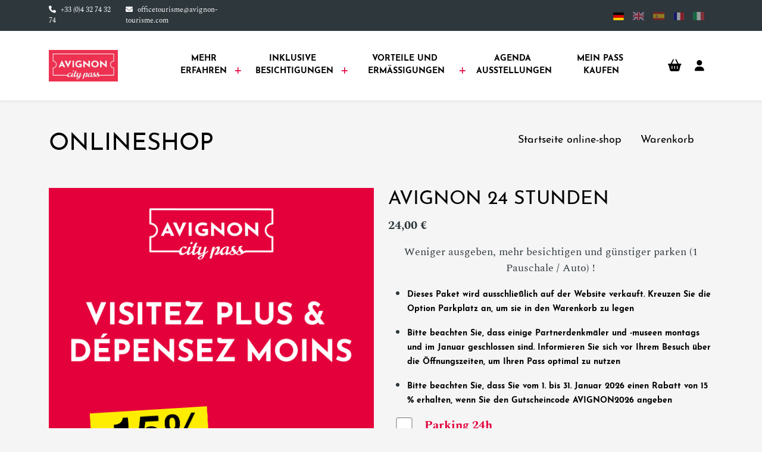

--- FILE ---
content_type: text/html; charset=UTF-8
request_url: https://avignon-citypass.com/de/boutique/detail/PA1/avignon-24h
body_size: 8907
content:
<!DOCTYPE html><html lang="de">
<head>
	<meta charset="utf-8">
	<meta http-equiv="pragma" content="no-cache">
	<meta name="description" content="Kaufen&#x20;Sie&#x20;Ihren&#x20;Avignon&#x20;City&#x20;Pass&#x20;online,&#x20;um&#x20;Ihren&#x20;Aufenthalt&#x20;vorzubereiten&#x21;&#x20;F&#xFC;r&#x20;einfachere&#x20;Ferien&#x21;">
<meta property="og&#x3A;title" content="Avignon&#x20;City&#x20;Pass&#x3A;&#x20;Besuchen&#x20;Sie&#x20;die&#x20;Sehensw&#xFC;rdigkeiten&#x20;von&#x20;Avignon&#x20;-&#x20;Avignon&#x20;City&#x20;Pass">
<meta property="og&#x3A;description" content="Offizielle&#x20;Seite&#x20;des&#x20;Avignon&#x20;City&#x20;Pass.&#x20;Freier&#x20;Eintritt&#x20;zu&#x20;mehr&#x20;als&#x20;40&#x20;sehenswerten&#x20;Sehensw&#xFC;rdigkeiten&#x20;in&#x20;Avignon&#x20;und&#x20;Avignon">
<meta property="og&#x3A;type" content="website">
<meta property="og&#x3A;url" content="https&#x3A;&#x2F;&#x2F;avignon-citypass.com&#x2F;de&#x2F;boutique&#x2F;detail&#x2F;PA1&#x2F;avignon-24h">
<meta property="og&#x3A;image" content="https&#x3A;&#x2F;&#x2F;cdn.otipass.com&#x2F;6CatVNwQyv_0hHwrIbYsV-LBIlA&#x3D;&#x2F;500x0&#x2F;https&#x3A;&#x2F;&#x2F;cdn.otipass.com&#x2F;pgQFVNXsTYtwYDloqjTTIrfokX4&#x3D;&#x2F;0x0&#x2F;cd08709582dd4f5ca6b181d70df4eaa0">
<meta name="viewport" content="width&#x3D;device-width,&#x20;initial-scale&#x3D;1.0">
<meta http-equiv="x-ua-compatible" content="ie&#x3D;edge">	<title>Avignon City Pass Online-Shop, online kaufen - Avignon City Pass</title>	<link rel="canonical" href="https://cvip.sphinxonline.net/v4/s/twtf5r"/><link rel="alternate" hreflang="fr" href="https://cvip.sphinxonline.net/v4/s/twtf5r"/>    <meta name="smartbanner:enabled-platforms" content="none">
	
		    <link rel="stylesheet" type="text/css" media="screen" href="/dist/main-4ba080cead81cde04c85.min.css">		<link href="&#x2F;img&#x2F;favicon.ico" rel="shortcut&#x20;icon" type="image&#x2F;vnd.microsoft.icon">	<link rel="preconnect" href="https://fonts.googleapis.com"><link rel="preconnect" href="https://fonts.gstatic.com" crossorigin><link href="&#x2F;img&#x2F;favicon.ico" rel="shortcut&#x20;icon" type="image&#x2F;vnd.microsoft.icon">
<link href="https&#x3A;&#x2F;&#x2F;fonts.googleapis.com&#x2F;css2&#x3F;family&#x3D;Open&#x2B;Sans&#x3A;ital,wght&#x40;0,400&#x3B;0,700&#x3B;1,400&#x3B;1,700&amp;display&#x3D;swap" rel="stylesheet">	<!-- HTML5 Shim and Respond.js IE8 support of HTML5 elements and media queries -->
	<!-- WARNING: Respond.js doesn't work if you view the page via file:// -->
	<!--[if lt IE 9]>
		<script src="https://oss.maxcdn.com/libs/html5shiv/3.7.0/html5shiv.js"></script>
		<script src="https://oss.maxcdn.com/libs/respond.js/1.4.2/respond.min.js"></script>
	<![endif]-->
    <link rel="dns-prefetch" href="https://cdn.otipass.com">
    <!-- Global site tag (gtag.js) - Google Analytics -->

        <script async src="https://www.googletagmanager.com/gtag/js?id=UA-137425848-1"></script>
    <script>
		window.dataLayer = window.dataLayer || [];
		function gtag(){dataLayer.push(arguments);}
		gtag('js', new Date());
		gtag('config', 'UA-137425848-1', { 'anonymize_ip': true });
    </script>
    <script>
        (function() {
            var a = String(Math.random()) * 10000000000000;
            new Image().src = 'https://pubads.g.doubleclick.net/activity;dc_iu=/103997693/DFPAudiencePixel;ord=' + a + ';dc_seg=6654731480?';
        })();
    </script>
    <noscript>
        <img src='https://pubads.g.doubleclick.net/activity;dc_iu=/103997693/DFPAudiencePixel;ord=1;dc_seg=6654731480?' width=1 height=1 border=0/>
    </noscript>
    
</head><body>
<header class="header">
    <div class="topbar-area">
        <div class="container">
            <div class="row">
                <div class="col-xl-4 align-items-center d-xl-flex d-none">
                                            <div class="topbar-contact">
                            <ul class="contact-list">
                                <li><i class="fa fa-phone"></i> <a href="tel:+33 (0)4 32 74 32 74">+33 (0)4 32 74 32 74</a></li>                                <li><i class="fa fa-envelope"></i> <a href="mailto:officetourisme@avignon-tourisme.com">officetourisme@avignon-tourisme.com</a></li>                            </ul>
                        </div>
                                    </div>
                <div class="col-xl-5 col-lg-4 col-md-4 col-sm-6 col-12 d-flex align-items-center justify-content-center">
                    <div class="topbar-social-links">
                                            </div>
                </div>
                <div class="col-xl-3 col-lg-3 col-md-3 d-md-flex d-none align-items-center justify-content-end">
                    <div class="language-select"><ul><li><a class="active" href="/de/boutique/detail/PA1/avignon-24h" title="Deutsch"><span data-langSelected="de" class="fi fi-de"></span></a></li><li><a class="" href="/en/boutique/detail/PA1/avignon-24h" title="English"><span data-langSelected="en" class="fi fi-gb"></span></a></li><li><a class="" href="/es/boutique/detail/PA1/avignon-24h" title="Español"><span data-langSelected="es" class="fi fi-es"></span></a></li><li><a class="" href="https://cvip.sphinxonline.net/v4/s/twtf5r" title="Français"><span data-langSelected="fr" class="fi fi-fr"></span></a></li><li><a class="" href="/it/boutique/detail/PA1/avignon-24h" title="Italiano"><span data-langSelected="it" class="fi fi-it"></span></a></li></ul></div>                </div>
            </div>
        </div>
    </div>
        <div class="navigation-area">
        <div class="container">
            <div class="row">
                <div class="col-xl-2 col-lg-12 col-md-12 col-sm-12 col-xs-12 align-items-center d-xl-flex d-lg-block">
                    <div class="nav-logo d-flex justify-content-between align-items-center">
                        <a class="logo" href="/lang/de">
                            <img src="/img/logo.jpg" alt="Avignon City Pass" title="Avignon City Pass"/>
                        </a>
                        <div class="d-flex align-items-center gap-4 d-xl-none">
                            <div class="nav-right">
                                <ul class="nav-actions">
                                    <li><div class="dropdown dropdown-cart">
			<a class="info position-relative shopping-cart" href="/de/boutique/panier" data-bs-toggle="dropdown" aria-expanded="false">
				<i class="fa fa-shopping-basket" aria-hidden="true"></i>
				<span class="badge badge-pink rounded-pill position-absolute top-0 start-100 translate-middle"></span>
	        </a>
		
			    <ul class="dropdown-menu dropdown-menu-lg-end cart-items-dropdown" id="cart-items">
			        <li class="empty-cart">Dein Warenkorb ist gegenwärtig leer.</li>
            <li class="total-cart d-none">
					<div class="total">Total <span class="total-price">0,00 €</span></div>
					<div class="actions">
					    
                                <a class="btn btn-light" href="/de/boutique/panier">Siehe Warenkorb</a>
						        <a class="btn btn-primary" href="/de/login?redirect=checkout">Bestellen</a>
                            
					</div>
				</li></ul></div></li>                                    <li>
			<a id="loginAccount" class="account" href="/de/mon-compte" >
                
                    <div class="flex" style="display: flex; flex-direction: row; align-items: center;">
                        <i class="fa fa-user" aria-hidden="true"></i>
                        
                    </div>
					
            </a>
		</li>
                                </ul>
                            </div>
                            <div class="mobile-menu d-flex navbar navbar-light">
                                <button type="button" class="navbar-toggler" data-bs-toggle="offcanvas" data-bs-target="#main-menu" aria-controls="main-menu" style="padding:0.25rem;border-color:transparent">
                                    <span class="navbar-toggler-icon"></span>
                                </button>
                            </div>
                        </div>
                    </div>
                </div>
                <div class="col-xl-9 col-lg-8 col-md-8 col-sm-6 col-xs-6">
                    
		<nav class="navbar navbar-light navbar-expand-xl py-0">
			<div class="container-fluid">
				<div class="offcanvas offcanvas-start main-menu" tabindex="-1" id="main-menu" aria-labelledby="main-menu-label">
					<div class="offcanvas-header">
						<img src="/img/logo.png" alt="Avignon City Pass" title="Avignon City Pass"/>
						<button type="button" class="btn-close text-reset" data-bs-dismiss="offcanvas" data-bs-target="main-menu" aria-label="Close"></button>
					</div>
					<div class="offcanvas-body">
						<ul class="navbar-nav justify-content-xl-start flex-grow-1 pe-3">
			
<li class=" parent-menu dropdown nav-item navtab1">
                    <a class="nav-link dropdown-toggle" data-bs-toggle="dropdown" role="button" aria-haspopup="true" aria-expanded="false" href="#">Mehr erfahren </a>
                    <ul class="dropdown-menu">
                
<li><a class=" dropdown-item menu" href="/passe-wie-funktioniert-das" target="_self">Alles über den Avignon City Pass</a></li>
<li><a class=" dropdown-item menu" href="/erzielte-einsparungen" target="_self">Die Einsparungen</a></li>
<li><a class=" dropdown-item menu" href="/mobile-anwendung" target="_self">Mobile Anwendung</a></li>
</ul></li>
<li class=" parent-menu dropdown nav-item navtab2">
                    <a class="nav-link dropdown-toggle" data-bs-toggle="dropdown" role="button" aria-haspopup="true" aria-expanded="false" href="#">Inklusive Besichtigungen</a>
                    <ul class="dropdown-menu">
                
<li><a class=" dropdown-item menu" href="/die-in-ihrem-pass-enthaltenen-sehenswurdigkeiten-und-museen" target="_self">Die in Ihrem Pass enthaltenen Sehenswürdigkeiten und Museen</a></li>
</ul></li>
<li class=" parent-menu dropdown nav-item navtab3">
                    <a class="nav-link dropdown-toggle" data-bs-toggle="dropdown" role="button" aria-haspopup="true" aria-expanded="false" href="#">Vorteile und Ermäßigungen</a>
                    <ul class="dropdown-menu">
                
<li><a class=" dropdown-item menu" href="/ermassigungen-bei-vorlage-ihres-passes" target="_self">Ermäßigungen bei Vorlage Ihres Passes</a></li>
<li><a class=" dropdown-item menu" href="/ermassigungen-auf-parkpauschalen" target="_self">Ermäßigungen auf Parkpauschalen </a></li>
</ul></li>
<li class=" nav-item parent-menu navtab4"><a class="nav-link menu provider" href="/aktuelle-und-zukunftige-ausstellungen" target="_self">Agenda Ausstellungen</a> </li>
<li class=" nav-item parent-menu navtab5"><a class="nav-link menu shop" href="/meinen-pass-kaufen" target="_self">Mein Pass Kaufen</a> </li>

						</ul>
						<hr class="d-xl-none">
						<div class="d-flex d-lg-none mb-4">
							<ul class="contact-list">
	                            <li><i class="fa fa-phone"></i> <a href="tel:+33 (0)4 32 74 32 74">+33 (0)4 32 74 32 74</a></li>
	                            <li><i class="fa fa-envelope"></i> <a href="mailto:officetourisme@avignon-tourisme.com">officetourisme@avignon-tourisme.com</a></li>
	                        </ul>
						</div>
						<div class="d-flex d-lg-none"><div class="language-select"><ul><li><a class="active" href="/de/boutique/detail/PA1/avignon-24h" title="Deutsch"><span data-langSelected="de" class="fi fi-de"></span></a></li><li><a class="" href="/en/boutique/detail/PA1/avignon-24h" title="English"><span data-langSelected="en" class="fi fi-gb"></span></a></li><li><a class="" href="/es/boutique/detail/PA1/avignon-24h" title="Español"><span data-langSelected="es" class="fi fi-es"></span></a></li><li><a class="" href="https://cvip.sphinxonline.net/v4/s/twtf5r" title="Français"><span data-langSelected="fr" class="fi fi-fr"></span></a></li><li><a class="" href="/it/boutique/detail/PA1/avignon-24h" title="Italiano"><span data-langSelected="it" class="fi fi-it"></span></a></li></ul></div></div>
					</div>
				</div>
			</div>
		</nav>
		                </div>
                <div class="col-xl-1">
                    <div class="nav-right float-end d-xl-flex d-none">
                        <ul class="nav-actions">
                            <li><div class="dropdown dropdown-cart">
			<a class="info position-relative shopping-cart" href="/de/boutique/panier" data-bs-toggle="dropdown" aria-expanded="false">
				<i class="fa fa-shopping-basket" aria-hidden="true"></i>
				<span class="badge badge-pink rounded-pill position-absolute top-0 start-100 translate-middle"></span>
	        </a>
		
			    <ul class="dropdown-menu dropdown-menu-lg-end cart-items-dropdown" id="cart-items">
			        <li class="empty-cart">Dein Warenkorb ist gegenwärtig leer.</li>
            <li class="total-cart d-none">
					<div class="total">Total <span class="total-price">0,00 €</span></div>
					<div class="actions">
					    
                                <a class="btn btn-light" href="/de/boutique/panier">Siehe Warenkorb</a>
						        <a class="btn btn-primary" href="/de/login?redirect=checkout">Bestellen</a>
                            
					</div>
				</li></ul></div></li>                            <li>
			<a id="loginAccount" class="account" href="/de/mon-compte" >
                
                    <div class="flex" style="display: flex; flex-direction: row; align-items: center;">
                        <i class="fa fa-user" aria-hidden="true"></i>
                        
                    </div>
					
            </a>
		</li>
                        </ul>
                    </div>
                </div>
            </div>
        </div>
    </div>
</header>
<main class="main">
    
<section class="onlineshop">
	
	<div class="container">

		            <div class="row">
				<header class="onlineshop-header">

    <nav class="navbar navbar-light navbar-expand-md fixed-top onlineshop-navigation">
        <div class="container-fluid">
            <h1 class="navbar-brand">onlineshop</h1>
            <button class="navbar-toggler" type="button" data-bs-toggle="offcanvas" data-bs-target="#onlineshopMenuNavbar" aria-controls="onlineshopMenuNavbar">
                <span class="navbar-toggler-icon"></span>
            </button>
            <div class="offcanvas offcanvas-end" tabindex="-1" id="onlineshopMenuNavbar" aria-labelledby="onlineshopMenuNavbarLabel">
                <div class="offcanvas-header">
                    <h3 class="offcanvas-title" id="onlineshopMenuNavbarLabel">onlineshop</h3>
                    <button type="button" class="btn-close text-reset" data-bs-dismiss="offcanvas" aria-label="Close"></button>
                </div>
                <div class="offcanvas-body">
                    <ul class="navbar-nav justify-content-end flex-grow-1 pe-3">
                        <li class="nav-item">
                            <a class="nav-link" href="/de/boutique">Startseite online-shop</a>
                        </li>
                        <li class="nav-item">
	                        <a class ="nav-link position-relative" href="/de/boutique/panier"><span><span class="link-text">Warenkorb</span><span class="badge badge-pink quantity-cart rounded-pill" id="quantityCart"></span></span></a>                        </li>
                    </ul>
                </div>
            </div>
        </div>
    </nav>

</header>            </div>
		
        <div class="row">
            <div class="col-lg-12">
		        		                    </div>
        </div>

        <div class="row">
            <div class="col-md-6">
                <img class="img-fluid" src="https://cdn.otipass.com/pgQFVNXsTYtwYDloqjTTIrfokX4=/0x0/cd08709582dd4f5ca6b181d70df4eaa0" alt="Avignon 24 Stunden">
            </div>
            <div class="col-md-6">
                <form method="POST" name="product_detail" action="&#x2F;de&#x2F;boutique&#x2F;addtocart" class="form-horizontal" id="product_detail"><input type="hidden" name="product&#x5B;0&#x5D;&#x5B;id&#x5D;" id="product_id" class="form-control" value="5"><input type="hidden" name="product&#x5B;0&#x5D;&#x5B;currency_id&#x5D;" id="currency_id" class="form-control" value="0"><input type="hidden" name="product&#x5B;0&#x5D;&#x5B;dematerialized&#x5D;" value="1"><input type="hidden" name="product&#x5B;0&#x5D;&#x5B;type&#x5D;" value="1">
                <div class="product-detail">
                    <h2 class="mt-0">AVIGNON 24 STUNDEN</h2>
                                        <span class="price">24,00 €</span>
                    	                <div><p style="text-align: center;">Weniger ausgeben, mehr besichtigen und g&uuml;nstiger parken&nbsp;(1 Pauschale / Auto) !</p>

<ul>
	<li>
	<h5><span style="font-size:14px;"><strong>Dieses Paket wird ausschlie&szlig;lich auf der Website verkauft. Kreuzen Sie die Option Parkplatz an, um sie in den Warenkorb zu legen&nbsp;&nbsp;</strong></span></h5>
	</li>
	<li>
	<h5><strong><span style="font-size:14px;">Bitte beachten Sie, dass einige Partnerdenkm&auml;ler und -museen montags und im Januar geschlossen sind. Informieren Sie sich vor Ihrem Besuch &uuml;ber die &Ouml;ffnungszeiten, um Ihren Pass optimal zu nutzen</span></strong></h5>
	</li>
	<li>
	<h5><strong><span style="font-size:14px;">Bitte beachten Sie, dass Sie vom 1. bis 31. Januar 2026 einen Rabatt von 15 % erhalten, wenn Sie den Gutscheincode AVIGNON2026 angeben</span></strong></h5>
	</li>
</ul>
</div>

                    
                    		                <input type="hidden" name="product&#x5B;0&#x5D;&#x5B;fare_id&#x5D;" id="fare_id" value="1">	                
	                                        <div class="form-group mb-4">
                            <div class="form-check form-switch">
				                <input type="hidden" name="product&#x5B;0&#x5D;&#x5B;option_id&#x5D;" value="0"><input type="checkbox" name="product&#x5B;0&#x5D;&#x5B;option_id&#x5D;" id="option_id" class="&#x20;form-check-input" value="1"><label class="form-check-label&#x20;align-text-top" for="option_id">Parking 24h</label>                            </div>
                        </div>
                    
                    
                                        <div class="row mb-4">
                        <div class="col-4 col-md-4 col-lg-3 col-xl-3 product-quantity-wrapper" style="display:block">
                            <div class="form-group d-flex d-flex-row">
                                                                    <div class="dec qty-btn px-2 text-center" role="button">&minus;</div>
                                    <input type="text" name="product&#x5B;0&#x5D;&#x5B;quantity&#x5D;" id="quantity" class="form-control&#x20;quantity&#x20;text-center" value="1">                                    <div class="inc qty-btn px-2 text-center" role="button">&plus;</div>
                                                            </div>
                        </div>
                                                <div class="col-8 col-md-8 col-lg-9 col-xl-9">
                            <button class="btn btn-primary h-100" id="submitForm"><i class="fa fa-shopping-cart fa-fw me-1"></i>&nbsp;In den warenkorb</button>
                        </div>
                    </div>
                </div>

	            </form>
            </div>
        </div>

        		            <div class="row mt-4">
                <div class="col-12">
	                                    <h3>Produktbeschreibung</h3>
						                <h3><strong>DER AVIGNON CITY PASS IST DER UNENTBEHRLICHE PASS, UM DEINEN AUFENTHALT IN AVIGNON ZU GENIESSEN !</strong></h3>

<ul>
	<li><strong>Freier Zugang zu den Privatsammlungen in Avignon</strong> (Sammlung Lambert, Angladon und Vouland), den Bauwerken in Avignon (Papstpalast, P&auml;pstliche G&auml;rten und Pont d&#39;Avignon) sowie den Bauwerken und Museen in Villeneuve-l&egrave;s-Avignon (Chartreuse, Abbaye St Andr&eacute;, Fort St Andr&eacute;, Tour Philippe Le Bel und Mus&eacute;e Pierre de Luxembourg).</li>
	<li><strong>Erm&auml;&szlig;igungen auf F&uuml;hrungen</strong>, die vom Office de Tourisme d&#39;Avignon angeboten werden.</li>
	<li><strong>Erm&auml;&szlig;igungen f&uuml;r den Kauf bestimmter Aktivit&auml;ten</strong> (Ausfl&uuml;ge, Segway, Kanu, Open Tour...)</li>
	<li><strong>Die M&ouml;glichkeit, im Parkhaus des Papstpalastes f&uuml;r 24 oder 48 Stunden zu parken</strong>. Beachten Sie, dass die Parkdauer mit der Dauer des gew&auml;hlten Passes &uuml;bereinstimmt. Weitere Informationen, klicken Sie<strong>&nbsp;</strong><a href="https://avignon-citypass.com/ermassigungen-auf-parkpauschalen">HIER</a></li>
</ul>

<p><strong>&nbsp;Finden Sie alle Informationen in einem Video</strong>&nbsp;<a href="https://youtu.be/5pAVQKP-trY">https://youtu.be/5pAVQKP-trYhttps://youtu.be/5pAVQKP-trY</a>&nbsp;</p>
                </div>
            </div>
					
	</div>
	
</section>

<script>
</script>
</main>
<div id="footer" class="footer"><footer class="footer-area">
    <div class="footer-main-wrapper">
        <div class="container">
            <div class="row">
                <div class="col-12 col-sm-8 col-lg-8">
                    <h5 class="mb-4">Nützliche Links :</h5>
	                <ul class="nav menu-footer"><li class="nav-item"><a class="nav-link" href="/rechtliche-hinweise">Rechtliche Hinweise</a></li><li class="nav-item"><a class="nav-link" href="/haufig-gestellte-fragen">Häufig gestellte Fragen</a></li></ul>                </div>
                <div class="col-xs-12 col-sm-4 col-md-4">
                    <h5 class="mb-4">Kontaktieren Sie uns :</h5>
	                                        <div class="phone-office">
                            <div><i class="fa fa-phone"></i></div>
                            <div><a href="tel:+33 (0)4 32 74 32 74">+33 (0)4 32 74 32 74</a></div>
                        </div>
                    	                                        <div class="mail-office">
                            <div><i class="fa fa-envelope"></i></div>
                            <div><a href="mailto:officetourisme@avignon-tourisme.com">officetourisme@avignon-tourisme.com</a></div>
                        </div>
                                    </div>
            </div>
	                    <div class="row mt-4 pb-4">
	            <div class="col-12 logos"> <img
						class="img-fluid center-block lazyload blur-up"
						data-sizes="auto" 
						src="https://cdn.otipass.com/nly-12Dlu1a6l9YYX0F5tNAZRsQ=/0x80/81d0f56508ad477cb81496380727686d"
						data-srcset="https://cdn.otipass.com/nly-12Dlu1a6l9YYX0F5tNAZRsQ=/0x80/81d0f56508ad477cb81496380727686d" 
						alt="/home/production/client/production/main/public/ot/user/avignon/img/ws/footers/0/logo-ot-footer.png"
					/> </div>
            </div>
        </div>
    </div>
    <div class="footer-bottom">
        <div class="container">
            <div class="d-flex justify-content-center justify-content-md-between flex-wrap align-items-center">
                <p class="payment-method">
                    <i class="fa fa-lock fa-fw me-1"></i>Sichere Bezahlung                    <img src="/img/payment_means.png" alt="Moyens de paiement"/>
                </p>
                <p>Copyright &copy; 2010 - 2026 <a href="https://www.otipass.com" target="_blank" rel="noopener">Otipass</a></p>
            </div>
        </div>
    </div>
</footer>

	<script type="text/javascript" src="/js/script.min.js?260201"></script>

    <script>
        $(document).ready(function() {
            if (jQuery().datepicker !== undefined) {
                $('.oti-datepicker').datepicker({
                    format: 'yyyy/MM/dd',
                    language: 'fr'
                });
            }
        });
    </script>


		<script> window.dataLayer = window.dataLayer || [];
		function gtag(){ dataLayer.push(arguments); }
		gtag('js', new Date());
		gtag('config', 'UA-137425848-1');
		</script><script type="text/javascript" defer>
		var _paq = window._paq = window._paq || [];
		// require user tracking consent before processing data
		_paq.push(['requireConsent']);
		_paq.push(['trackPageView']);
		_paq.push(['enableLinkTracking']);
		(function() {
			var u='https://matomo.otipass.net/';
			_paq.push(['setTrackerUrl', u+'matomo.php']);
			_paq.push(['setSiteId', '25']);
			var d=document, g=d.createElement('script'), s=d.getElementsByTagName('script')[0];
			g.type='text/javascript'; g.async=true; g.src=u+'matomo.js'; s.parentNode.insertBefore(g,s);
		})();
		</script><script defer>
			$(document).ready(function() {
				
				CookieConsent.run({
					revision: 1, // A mettre à jour si nouveau service 
					language: {
						default: "en",
						translations: {
							"en": {
								consentModal: {
									title: "Nous utilisons des cookies",
									description: "Avec votre accord, nous utilisons des cookies ou technologies similaires pour stocker et accéder à des informations personnelles comme votre visite sur ce site. Vous pouvez retirer votre consentement ou vous opposer aux traitements basés sur l\'intérêt légitime à tout moment en cliquant sur \"En savoir plus\" ou dans notre politique de confidentialité sur ce site. Vous pouvez également <button type=\"button\" data-cc=\"c-accept_necessary\" class=\"cc-link\">tout refuser</button>",
									acceptAllBtn: "Tout accepter",
									acceptNecessaryBtn: "Cookies strictement nécessaires",
									showPreferencesBtn: "En savoir plus",
									save_settings_btn: "Sauvegarder les paramètres",
									
								},
								preferencesModal: {
									title: "En savoir plus",
									acceptAllBtn: "Tout accepter",
									acceptNecessaryBtn: "Tout rejeter",
									savePreferencesBtn: "Conserver mes préférences",
									closeIconLabel: "Fermer",
									sections: [
										{	title: "Cookies strictement nécessaires",
											description: "Ces cookies sont indispensables au bon fonctionnement du site internet. Sans ces cookies, le site Web ne fonctionnerait pas correctement.",
											linkedCategory:"necessary",
											readonly: true
										},
											{
												title: "Mesure d\'audience",
												description: "Ces cookies collectent des informations sur la façon dont vous utilisez le site Web, les pages que vous avez visitées et les liens sur lesquels vous avez cliqué. Toutes les données sont anonymisées et ne peuvent pas être utilisées pour vous identifier.",
												linkedCategory: "analytics",
											},
									]
								},
							}
						}
					},
					categories:{
						necessary:{
							enabled: true,
							readOnly:true,
						},
						analytics:{
							services:{
                                    gtm:{
                                        label: "Google Tag Manager",
                                        onAccept:function(){
                                            (function(w,d,s,l,i){
                                                w[l]=w[l]||[];
                                                w[l].push({'gtm.start': new Date().getTime(), event:'gtm.js'});
                                                var f=d.getElementsByTagName(s)[0],
                                                j=d.createElement(s), dl=l!='dataLayer'?'&l='+l:'';
                                                j.async=true;
                                                j.src='https://www.googletagmanager.com/gtm.js?id=UA-137425848-1' + dl;
                                                f.parentNode.insertBefore(j,f);
                                            })(window,document,'script','dataLayer','UA-137425848-1');
                                        }
                                    },
										matomo:{
											label: "Matomo",
											onAccept:function(){
													_paq.push(["rememberConsentGiven"], ["setConsentGiven"]);
											},
											onReject:function(){
													_paq.push(["forgetConsentGiven"]);
											}
										},
							}				
						},
						
						tracking:{ 
							services:{
							}						
						},
					},
					});
				});
		</script>
<script >
    //<!--
        $('document').ready(function() {
    	            $('#gift').on('change', function() {
				$('#quantity').attr('type', ($(this).is(':checked') ? 'text' : 'hidden')).parents('div.product-quantity-wrapper').css('display', ($(this).is(':checked') ? 'block' : 'none'));
				if (!$(this).is(':checked')) {
					$('#quantity').val(1);
                }
            });
                        	$('.fare_id').on('click', function() { updatePrice() });
				    $('#option_id').on('click', function(){ updatePrice() })
        		function updatePrice() {
			var packageId = $('#product_id').val(),
				fareId = $('#fare_id').val(),
				optionId = $('#option_id:checked').val()===undefined?0:$('#option_id:checked').val(),
				currencyId = $('#currency_id').val();
			$.ajax({
				url: '/boutique/price/'+packageId+'/'+currencyId+'/'+fareId+'/'+optionId,
			}).done(function(response) {
				var moneyFormatter = new Intl.NumberFormat('de-DE', {
					style: 'currency',
					currency: 'EUR',
					minimumFractionDigits: 2
				});
				$('.price').html(moneyFormatter.format(response.price));
			})
		}
		$('.qty-btn').on('click', function(e) {
			var $quantity = $('#quantity'),
                qty = $quantity.val();
			if ($(this).hasClass('inc')) {
                qty++;
            } else {
				qty--;
				if (qty <= 1) {
					qty = 1;
                }
            }
			$quantity.val(qty);
        })
        $('#submitForm').on('click', function(e){
            e.preventDefault();
                            var form = $('form#product_detail');
                $.ajax({
                    url: form.attr('action'),
                    type: 'POST',
                    data: form.serializeArray()
                }).done(function(response) {
                    if (response.product) {
                        bootbox.dialog({
                            message: '<p>%PACKAGE% wurde zum Warenkorb hinzugefügt.'.replace('%PACKAGE%', response.product) + '</p>',
                            buttons: {
                                cancel: {
                                    label: 'mit dem Einkaufen fortfahren',
                                    className: 'btn-secondary',
                                    callback: function() {
                                        window.location.reload();
                                    }
                                },
                                ok: {
                                    label: 'Siehe Warenkorb',
                                    className: 'btn-primary',
                                    callback: function() {
                                                                                window.location.href = '/de/boutique/panier'
                                    }
                                }
                            }
                        });
                    } else if (response.error) {
                        bootbox.alert({
                            title: '<span class="text-danger"><i class="fas fa-exclamation-triangle"></i>&nbsp;Fehler</span>',
                            message: '<p>'+response.message+'</p>'
                        })
                    }
                    
                    
                                    });
                    })
    });

    //-->
</script>
<script >
    //<!--
    
                $(document).ready(function(){
                    $("body").on("click", "#cart-items .del-product", function(e) {
                        e.preventDefault();
						$.get($(this).data("href")).done(function() { window.location.reload() })
                    })
                    function displayAlertDeleteProduct(element) {
                        bootbox.confirm({
                            message: "Möchten Sie dieses Produkt wirklich aus dem Warenkorb entfernen?",
                            buttons: {
								confirm: {
									label: "OK",
									className: "btn-primary"
								},
								cancel: {
									label: "Abbrechen",
									className: "btn-secondary"
								}
                            },
                            callback: function(result) {
								if (result) {
									$.post(element.data("href"), {ref: element.data("ref")}).done(function(res) {
									    const total_quantity = res.total_quantity,
									        total_price_formatted = res.total_price_formatted;
								        $("#cart-item-" + element.data("ref")).remove();
								        if (total_quantity > 0) {
								            $(".shopping-cart .badge-pink").text(total_quantity);
								            $("#cart-items .total-cart .total-price").text(total_price_formatted);
								        } else {
								            $(".shopping-cart .badge-pink").text("");
                                            $("#cart-items .empty-cart").removeClass("d-none");
                                            $("#cart-items .total-cart").addClass("d-none");
								        }
                                    })
								}
                            }
                        })
                    }
                });
            
    //-->
</script></div>
    <script type="text/javascript" src="https://static.otipass.cloud/react/18/react.production.min.js"></script>
    <script type="text/javascript" src="https://static.otipass.cloud/react/18/react-dom.production.min.js"></script>
    <script type="text/javascript" src="https://static.otipass.cloud/otipass-ui/web@0.1.1/index.iife.js"></script><script type="application/ld+json">{"@context":"https://schema.org","@type":"Product","name":"Avignon 24 Stunden","description":"Weniger ausgeben, mehr besichtigen und g&amp;uuml;nstiger parken&amp;nbsp;(1 Pauschale / Auto) !\r\n\r\n\r\n\t\r\n\tDieses Paket wird ausschlie&amp;szlig;lich auf der Website verkauft. Kreuzen Sie die Option Parkplatz an, um sie in den Warenkorb zu legen&amp;nbsp;&amp;nbsp;\r\n\t\r\n\t\r\n\tBitte beachten Sie, dass einige Partnerdenkm&amp;auml;ler und -museen montags und im Januar geschlossen sind. Informieren Sie sich vor Ihrem Besuch &amp;uuml;ber die &amp;Ouml;ffnungszeiten, um Ihren Pass optimal zu nutzen\r\n\t\r\n\t\r\n\tBitte beachten Sie, dass Sie vom 1. bis 31. Januar 2026 einen Rabatt von 15 % erhalten, wenn Sie den Gutscheincode AVIGNON2026 angeben\r\n\t\r\n\r\n","image":{"@type":"ImageObject","contentUrl":"https://cdn.otipass.com/pgQFVNXsTYtwYDloqjTTIrfokX4=/0x0/cd08709582dd4f5ca6b181d70df4eaa0"},"sku":"PA1U","offers":{"@type":"AggregateOffer","priceCurrency":"EUR","availability":"https://schema.org/InStock","priceValidUntil":"2027-02-01T03:33:47+01:00","seller":{"@type":"Organization","name":"Avignon City Pass"},"lowPrice":24,"highPrice":42,"offerCount":2},"brand":{"@type":"Brand","name":"Avignon City Pass"}}</script><script type="application/ld+json">{"@context":"https://schema.org","@type":"Organization","url":"https://avignon-citypass.com/lang/fr","name":"Avignon City Pass","description":"Offizielle Seite des Avignon City Pass. Freier Eintritt zu mehr als 40 sehenswerten Sehenswürdigkeiten in Avignon und Avignon","image":"https://avignon-citypass.com/lang/fr/img/pass.png","logo":"https://avignon-citypass.com/lang/fr/img/pass.png","telephone":"+33 (0)4 32 74 32 74","sameAs":[],"address":{"@type":"PostalAddress","streetAddress":"41 Cours Jean Jaurès","postalCode":"84000","addressLocality":"Avignon","addressCountry":"FR"},"@id":"https://avignon-citypass.com/lang/fr"}</script>
</body>
</html>


--- FILE ---
content_type: text/javascript
request_url: https://static.otipass.cloud/otipass-ui/web@0.1.1/index.iife.js
body_size: 30177
content:
var web=function(ve,M,Nr){"use strict";function Mr(t){const e=Object.create(null,{[Symbol.toStringTag]:{value:"Module"}});if(t){for(const n in t)if(n!=="default"){const r=Object.getOwnPropertyDescriptor(t,n);Object.defineProperty(e,n,r.get?r:{enumerable:!0,get:()=>t[n]})}}return e.default=t,Object.freeze(e)}const I=Mr(M),$e={"otipass-select":"_otipass-select_snmyz_1","select-buttons":"_select-buttons_snmyz_29","group-name":"_group-name_snmyz_32",list:"_list_snmyz_37"};function xr({values:t,name:e,label:n="",selectAllBtns:r=!0,className:s=""}){const[i,a]=M.useState(""),[o,l]=M.useState([]),u=de(Object.values(t)[0])?Object.keys(t):[],d=c=>{l(w=>{const T=[...w],O=T.indexOf(c);return O===-1?T.push(c):T.splice(O,1),T})},f=()=>{l(Object.keys(u))};let y=n||e;if(o.length>0){const c=[];Object.entries(t).forEach(([w,T])=>{de(T)&&o.includes(w)&&c.push(T),de(T)||Object.entries(T).forEach(([O,U])=>{o.includes(O)&&c.push(U)})}),y=c.join(", ")}return React.createElement("div",{className:"dropdown "+$e["otipass-select"]+" "+s},React.createElement(Ir,{name:e,values:t,selected:o,className:s}),React.createElement("button",{className:"form-select dropdown-toggle",type:"button","data-bs-toggle":"dropdown"},y),React.createElement("div",{className:"dropdown-menu"},React.createElement("div",{className:"search"},React.createElement("input",{type:"text",name:e,className:"form-control",placeholder:"Search...",onChange:c=>a(c.target.value),value:i})),r&&React.createElement("div",{className:$e["select-buttons"]},React.createElement("div",{className:"btn-group"},React.createElement("button",{className:"btn btn-outline-secondary",onClick:()=>f()},"Select all"),React.createElement("button",{className:"btn btn-outline-secondary",onClick:()=>l([])},"Deselect all"))),React.createElement("div",{className:$e.list},React.createElement("ul",null,React.createElement(At,{search:i,values:t,selected:o,onSelect:d})))))}const At=({values:t,search:e,selected:n,onSelect:r})=>Object.entries(t).filter(([s,i])=>!e||!de(i)||i.toLowerCase().indexOf(e.toLowerCase())!==-1).map(([s,i])=>de(i)?React.createElement(Dr,{key:s,optionKey:s,value:i,selected:n,onSelect:r}):React.createElement(React.Fragment,null,React.createElement("li",{className:$e["group-name"]},React.createElement("span",null,s)),React.createElement(At,{search:e,values:i,selected:n,onSelect:r}))),Dr=({optionKey:t,value:e,selected:n,onSelect:r})=>{const s=n.indexOf(t)!==-1;return React.createElement("li",{key:t},React.createElement("a",{onClick:()=>r(t)},React.createElement("i",{className:"far "+(s?"fa-square-check":"fa-square")}),e))},Ir=({name:t,values:e,selected:n,className:r=""})=>React.createElement("select",{name:t,multiple:!0,className:r},Object.entries(e).map(([s,i])=>de(i)?React.createElement(zt,{key:s,optionKey:s,value:i,selected:n}):React.createElement("optgroup",{label:"key"},Object.entries(i).map(([a,o])=>React.createElement(zt,{key:a,optionKey:a,value:o,selected:n}))))),zt=({optionKey:t,value:e,selected:n})=>{const r=n.indexOf(t)!==-1;return React.createElement("option",{key:t,value:t,selected:r},e)},de=t=>typeof t=="string"||t instanceof String;let Cr={data:""},Fr=t=>{if(typeof window=="object"){let e=(t?t.querySelector("#_goober"):window._goober)||Object.assign(document.createElement("style"),{innerHTML:" ",id:"_goober"});return e.nonce=window.__nonce__,e.parentNode||(t||document.head).appendChild(e),e.firstChild}return t||Cr},Vr=/(?:([\u0080-\uFFFF\w-%@]+) *:? *([^{;]+?);|([^;}{]*?) *{)|(}\s*)/g,Lr=/\/\*[^]*?\*\/|  +/g,Ut=/\n+/g,Q=(t,e)=>{let n="",r="",s="";for(let i in t){let a=t[i];i[0]=="@"?i[1]=="i"?n=i+" "+a+";":r+=i[1]=="f"?Q(a,i):i+"{"+Q(a,i[1]=="k"?"":e)+"}":typeof a=="object"?r+=Q(a,e?e.replace(/([^,])+/g,o=>i.replace(/([^,]*:\S+\([^)]*\))|([^,])+/g,l=>/&/.test(l)?l.replace(/&/g,o):o?o+" "+l:l)):i):a!=null&&(i=/^--/.test(i)?i:i.replace(/[A-Z]/g,"-$&").toLowerCase(),s+=Q.p?Q.p(i,a):i+":"+a+";")}return n+(e&&s?e+"{"+s+"}":s)+r},j={},_t=t=>{if(typeof t=="object"){let e="";for(let n in t)e+=n+_t(t[n]);return e}return t},Wr=(t,e,n,r,s)=>{let i=_t(t),a=j[i]||(j[i]=(l=>{let u=0,d=11;for(;u<l.length;)d=101*d+l.charCodeAt(u++)>>>0;return"go"+d})(i));if(!j[a]){let l=i!==t?t:(u=>{let d,f,y=[{}];for(;d=Vr.exec(u.replace(Lr,""));)d[4]?y.shift():d[3]?(f=d[3].replace(Ut," ").trim(),y.unshift(y[0][f]=y[0][f]||{})):y[0][d[1]]=d[2].replace(Ut," ").trim();return y[0]})(t);j[a]=Q(s?{["@keyframes "+a]:l}:l,n?"":"."+a)}let o=n&&j.g?j.g:null;return n&&(j.g=j[a]),((l,u,d,f)=>{f?u.data=u.data.replace(f,l):u.data.indexOf(l)===-1&&(u.data=d?l+u.data:u.data+l)})(j[a],e,r,o),a},$r=(t,e,n)=>t.reduce((r,s,i)=>{let a=e[i];if(a&&a.call){let o=a(n),l=o&&o.props&&o.props.className||/^go/.test(o)&&o;a=l?"."+l:o&&typeof o=="object"?o.props?"":Q(o,""):o===!1?"":o}return r+s+(a??"")},"");function Re(t){let e=this||{},n=t.call?t(e.p):t;return Wr(n.unshift?n.raw?$r(n,[].slice.call(arguments,1),e.p):n.reduce((r,s)=>Object.assign(r,s&&s.call?s(e.p):s),{}):n,Fr(e.target),e.g,e.o,e.k)}let qt,at,ot;Re.bind({g:1});let G=Re.bind({k:1});function Rr(t,e,n,r){Q.p=e,qt=t,at=n,ot=r}function K(t,e){let n=this||{};return function(){let r=arguments;function s(i,a){let o=Object.assign({},i),l=o.className||s.className;n.p=Object.assign({theme:at&&at()},o),n.o=/ *go\d+/.test(l),o.className=Re.apply(n,r)+(l?" "+l:"");let u=t;return t[0]&&(u=o.as||t,delete o.as),ot&&u[0]&&ot(o),qt(u,o)}return s}}var Zr=t=>typeof t=="function",Ze=(t,e)=>Zr(t)?t(e):t,Ar=(()=>{let t=0;return()=>(++t).toString()})(),Ht=(()=>{let t;return()=>{if(t===void 0&&typeof window<"u"){let e=matchMedia("(prefers-reduced-motion: reduce)");t=!e||e.matches}return t}})(),zr=20,lt="default",Yt=(t,e)=>{let{toastLimit:n}=t.settings;switch(e.type){case 0:return{...t,toasts:[e.toast,...t.toasts].slice(0,n)};case 1:return{...t,toasts:t.toasts.map(a=>a.id===e.toast.id?{...a,...e.toast}:a)};case 2:let{toast:r}=e;return Yt(t,{type:t.toasts.find(a=>a.id===r.id)?1:0,toast:r});case 3:let{toastId:s}=e;return{...t,toasts:t.toasts.map(a=>a.id===s||s===void 0?{...a,dismissed:!0,visible:!1}:a)};case 4:return e.toastId===void 0?{...t,toasts:[]}:{...t,toasts:t.toasts.filter(a=>a.id!==e.toastId)};case 5:return{...t,pausedAt:e.time};case 6:let i=e.time-(t.pausedAt||0);return{...t,pausedAt:void 0,toasts:t.toasts.map(a=>({...a,pauseDuration:a.pauseDuration+i}))}}},Ae=[],Pt={toasts:[],pausedAt:void 0,settings:{toastLimit:zr}},P={},jt=(t,e=lt)=>{P[e]=Yt(P[e]||Pt,t),Ae.forEach(([n,r])=>{n===e&&r(P[e])})},Gt=t=>Object.keys(P).forEach(e=>jt(t,e)),Ur=t=>Object.keys(P).find(e=>P[e].toasts.some(n=>n.id===t)),ze=(t=lt)=>e=>{jt(e,t)},_r={blank:4e3,error:4e3,success:2e3,loading:1/0,custom:4e3},qr=(t={},e=lt)=>{let[n,r]=M.useState(P[e]||Pt),s=M.useRef(P[e]);M.useEffect(()=>(s.current!==P[e]&&r(P[e]),Ae.push([e,r]),()=>{let a=Ae.findIndex(([o])=>o===e);a>-1&&Ae.splice(a,1)}),[e]);let i=n.toasts.map(a=>{var o,l,u;return{...t,...t[a.type],...a,removeDelay:a.removeDelay||((o=t[a.type])==null?void 0:o.removeDelay)||(t==null?void 0:t.removeDelay),duration:a.duration||((l=t[a.type])==null?void 0:l.duration)||(t==null?void 0:t.duration)||_r[a.type],style:{...t.style,...(u=t[a.type])==null?void 0:u.style,...a.style}}});return{...n,toasts:i}},Hr=(t,e="blank",n)=>({createdAt:Date.now(),visible:!0,dismissed:!1,type:e,ariaProps:{role:"status","aria-live":"polite"},message:t,pauseDuration:0,...n,id:(n==null?void 0:n.id)||Ar()}),Ee=t=>(e,n)=>{let r=Hr(e,t,n);return ze(r.toasterId||Ur(r.id))({type:2,toast:r}),r.id},D=(t,e)=>Ee("blank")(t,e);D.error=Ee("error"),D.success=Ee("success"),D.loading=Ee("loading"),D.custom=Ee("custom"),D.dismiss=(t,e)=>{let n={type:3,toastId:t};e?ze(e)(n):Gt(n)},D.dismissAll=t=>D.dismiss(void 0,t),D.remove=(t,e)=>{let n={type:4,toastId:t};e?ze(e)(n):Gt(n)},D.removeAll=t=>D.remove(void 0,t),D.promise=(t,e,n)=>{let r=D.loading(e.loading,{...n,...n==null?void 0:n.loading});return typeof t=="function"&&(t=t()),t.then(s=>{let i=e.success?Ze(e.success,s):void 0;return i?D.success(i,{id:r,...n,...n==null?void 0:n.success}):D.dismiss(r),s}).catch(s=>{let i=e.error?Ze(e.error,s):void 0;i?D.error(i,{id:r,...n,...n==null?void 0:n.error}):D.dismiss(r)}),t};var Yr=1e3,Pr=(t,e="default")=>{let{toasts:n,pausedAt:r}=qr(t,e),s=M.useRef(new Map).current,i=M.useCallback((f,y=Yr)=>{if(s.has(f))return;let c=setTimeout(()=>{s.delete(f),a({type:4,toastId:f})},y);s.set(f,c)},[]);M.useEffect(()=>{if(r)return;let f=Date.now(),y=n.map(c=>{if(c.duration===1/0)return;let w=(c.duration||0)+c.pauseDuration-(f-c.createdAt);if(w<0){c.visible&&D.dismiss(c.id);return}return setTimeout(()=>D.dismiss(c.id,e),w)});return()=>{y.forEach(c=>c&&clearTimeout(c))}},[n,r,e]);let a=M.useCallback(ze(e),[e]),o=M.useCallback(()=>{a({type:5,time:Date.now()})},[a]),l=M.useCallback((f,y)=>{a({type:1,toast:{id:f,height:y}})},[a]),u=M.useCallback(()=>{r&&a({type:6,time:Date.now()})},[r,a]),d=M.useCallback((f,y)=>{let{reverseOrder:c=!1,gutter:w=8,defaultPosition:T}=y||{},O=n.filter(C=>(C.position||T)===(f.position||T)&&C.height),U=O.findIndex(C=>C.id===f.id),R=O.filter((C,le)=>le<U&&C.visible).length;return O.filter(C=>C.visible).slice(...c?[R+1]:[0,R]).reduce((C,le)=>C+(le.height||0)+w,0)},[n]);return M.useEffect(()=>{n.forEach(f=>{if(f.dismissed)i(f.id,f.removeDelay);else{let y=s.get(f.id);y&&(clearTimeout(y),s.delete(f.id))}})},[n,i]),{toasts:n,handlers:{updateHeight:l,startPause:o,endPause:u,calculateOffset:d}}},jr=G`
from {
  transform: scale(0) rotate(45deg);
	opacity: 0;
}
to {
 transform: scale(1) rotate(45deg);
  opacity: 1;
}`,Gr=G`
from {
  transform: scale(0);
  opacity: 0;
}
to {
  transform: scale(1);
  opacity: 1;
}`,Jr=G`
from {
  transform: scale(0) rotate(90deg);
	opacity: 0;
}
to {
  transform: scale(1) rotate(90deg);
	opacity: 1;
}`,Br=K("div")`
  width: 20px;
  opacity: 0;
  height: 20px;
  border-radius: 10px;
  background: ${t=>t.primary||"#ff4b4b"};
  position: relative;
  transform: rotate(45deg);

  animation: ${jr} 0.3s cubic-bezier(0.175, 0.885, 0.32, 1.275)
    forwards;
  animation-delay: 100ms;

  &:after,
  &:before {
    content: '';
    animation: ${Gr} 0.15s ease-out forwards;
    animation-delay: 150ms;
    position: absolute;
    border-radius: 3px;
    opacity: 0;
    background: ${t=>t.secondary||"#fff"};
    bottom: 9px;
    left: 4px;
    height: 2px;
    width: 12px;
  }

  &:before {
    animation: ${Jr} 0.15s ease-out forwards;
    animation-delay: 180ms;
    transform: rotate(90deg);
  }
`,Qr=G`
  from {
    transform: rotate(0deg);
  }
  to {
    transform: rotate(360deg);
  }
`,Kr=K("div")`
  width: 12px;
  height: 12px;
  box-sizing: border-box;
  border: 2px solid;
  border-radius: 100%;
  border-color: ${t=>t.secondary||"#e0e0e0"};
  border-right-color: ${t=>t.primary||"#616161"};
  animation: ${Qr} 1s linear infinite;
`,Xr=G`
from {
  transform: scale(0) rotate(45deg);
	opacity: 0;
}
to {
  transform: scale(1) rotate(45deg);
	opacity: 1;
}`,es=G`
0% {
	height: 0;
	width: 0;
	opacity: 0;
}
40% {
  height: 0;
	width: 6px;
	opacity: 1;
}
100% {
  opacity: 1;
  height: 10px;
}`,ts=K("div")`
  width: 20px;
  opacity: 0;
  height: 20px;
  border-radius: 10px;
  background: ${t=>t.primary||"#61d345"};
  position: relative;
  transform: rotate(45deg);

  animation: ${Xr} 0.3s cubic-bezier(0.175, 0.885, 0.32, 1.275)
    forwards;
  animation-delay: 100ms;
  &:after {
    content: '';
    box-sizing: border-box;
    animation: ${es} 0.2s ease-out forwards;
    opacity: 0;
    animation-delay: 200ms;
    position: absolute;
    border-right: 2px solid;
    border-bottom: 2px solid;
    border-color: ${t=>t.secondary||"#fff"};
    bottom: 6px;
    left: 6px;
    height: 10px;
    width: 6px;
  }
`,ns=K("div")`
  position: absolute;
`,rs=K("div")`
  position: relative;
  display: flex;
  justify-content: center;
  align-items: center;
  min-width: 20px;
  min-height: 20px;
`,ss=G`
from {
  transform: scale(0.6);
  opacity: 0.4;
}
to {
  transform: scale(1);
  opacity: 1;
}`,is=K("div")`
  position: relative;
  transform: scale(0.6);
  opacity: 0.4;
  min-width: 20px;
  animation: ${ss} 0.3s 0.12s cubic-bezier(0.175, 0.885, 0.32, 1.275)
    forwards;
`,as=({toast:t})=>{let{icon:e,type:n,iconTheme:r}=t;return e!==void 0?typeof e=="string"?I.createElement(is,null,e):e:n==="blank"?null:I.createElement(rs,null,I.createElement(Kr,{...r}),n!=="loading"&&I.createElement(ns,null,n==="error"?I.createElement(Br,{...r}):I.createElement(ts,{...r})))},os=t=>`
0% {transform: translate3d(0,${t*-200}%,0) scale(.6); opacity:.5;}
100% {transform: translate3d(0,0,0) scale(1); opacity:1;}
`,ls=t=>`
0% {transform: translate3d(0,0,-1px) scale(1); opacity:1;}
100% {transform: translate3d(0,${t*-150}%,-1px) scale(.6); opacity:0;}
`,us="0%{opacity:0;} 100%{opacity:1;}",cs="0%{opacity:1;} 100%{opacity:0;}",ds=K("div")`
  display: flex;
  align-items: center;
  background: #fff;
  color: #363636;
  line-height: 1.3;
  will-change: transform;
  box-shadow: 0 3px 10px rgba(0, 0, 0, 0.1), 0 3px 3px rgba(0, 0, 0, 0.05);
  max-width: 350px;
  pointer-events: auto;
  padding: 8px 10px;
  border-radius: 8px;
`,fs=K("div")`
  display: flex;
  justify-content: center;
  margin: 4px 10px;
  color: inherit;
  flex: 1 1 auto;
  white-space: pre-line;
`,hs=(t,e)=>{let n=t.includes("top")?1:-1,[r,s]=Ht()?[us,cs]:[os(n),ls(n)];return{animation:e?`${G(r)} 0.35s cubic-bezier(.21,1.02,.73,1) forwards`:`${G(s)} 0.4s forwards cubic-bezier(.06,.71,.55,1)`}},ms=I.memo(({toast:t,position:e,style:n,children:r})=>{let s=t.height?hs(t.position||e||"top-center",t.visible):{opacity:0},i=I.createElement(as,{toast:t}),a=I.createElement(fs,{...t.ariaProps},Ze(t.message,t));return I.createElement(ds,{className:t.className,style:{...s,...n,...t.style}},typeof r=="function"?r({icon:i,message:a}):I.createElement(I.Fragment,null,i,a))});Rr(I.createElement);var ys=({id:t,className:e,style:n,onHeightUpdate:r,children:s})=>{let i=I.useCallback(a=>{if(a){let o=()=>{let l=a.getBoundingClientRect().height;r(t,l)};o(),new MutationObserver(o).observe(a,{subtree:!0,childList:!0,characterData:!0})}},[t,r]);return I.createElement("div",{ref:i,className:e,style:n},s)},gs=(t,e)=>{let n=t.includes("top"),r=n?{top:0}:{bottom:0},s=t.includes("center")?{justifyContent:"center"}:t.includes("right")?{justifyContent:"flex-end"}:{};return{left:0,right:0,display:"flex",position:"absolute",transition:Ht()?void 0:"all 230ms cubic-bezier(.21,1.02,.73,1)",transform:`translateY(${e*(n?1:-1)}px)`,...r,...s}},ps=Re`
  z-index: 9999;
  > * {
    pointer-events: auto;
  }
`,Ue=16,ws=({reverseOrder:t,position:e="top-center",toastOptions:n,gutter:r,children:s,toasterId:i,containerStyle:a,containerClassName:o})=>{let{toasts:l,handlers:u}=Pr(n,i);return I.createElement("div",{"data-rht-toaster":i||"",style:{position:"fixed",zIndex:9999,top:Ue,left:Ue,right:Ue,bottom:Ue,pointerEvents:"none",...a},className:o,onMouseEnter:u.startPause,onMouseLeave:u.endPause},l.map(d=>{let f=d.position||e,y=u.calculateOffset(d,{reverseOrder:t,gutter:r,defaultPosition:e}),c=gs(f,y);return I.createElement(ys,{id:d.id,key:d.id,onHeightUpdate:u.updateHeight,className:d.visible?ps:"",style:c},d.type==="custom"?Ze(d.message,d):s?s(d):I.createElement(ms,{toast:d,position:f}))}))};let be=null;const ut=t=>{be||(be=document.createElement("div"),be.id="hot-toast",document.body.appendChild(be)),window.toast=D,window.toast.setConfig=e=>{ut(e)},Nr.render(React.createElement(ws,{...t}),be)};ut({position:"top-right"});class se extends Error{}class ks extends se{constructor(e){super(`Invalid DateTime: ${e.toMessage()}`)}}class Ss extends se{constructor(e){super(`Invalid Interval: ${e.toMessage()}`)}}class Ts extends se{constructor(e){super(`Invalid Duration: ${e.toMessage()}`)}}class fe extends se{}class Jt extends se{constructor(e){super(`Invalid unit ${e}`)}}class F extends se{}class X extends se{constructor(){super("Zone is an abstract class")}}const h="numeric",_="short",W="long",_e={year:h,month:h,day:h},Bt={year:h,month:_,day:h},Os={year:h,month:_,day:h,weekday:_},Qt={year:h,month:W,day:h},Kt={year:h,month:W,day:h,weekday:W},Xt={hour:h,minute:h},en={hour:h,minute:h,second:h},tn={hour:h,minute:h,second:h,timeZoneName:_},nn={hour:h,minute:h,second:h,timeZoneName:W},rn={hour:h,minute:h,hourCycle:"h23"},sn={hour:h,minute:h,second:h,hourCycle:"h23"},an={hour:h,minute:h,second:h,hourCycle:"h23",timeZoneName:_},on={hour:h,minute:h,second:h,hourCycle:"h23",timeZoneName:W},ln={year:h,month:h,day:h,hour:h,minute:h},un={year:h,month:h,day:h,hour:h,minute:h,second:h},cn={year:h,month:_,day:h,hour:h,minute:h},dn={year:h,month:_,day:h,hour:h,minute:h,second:h},vs={year:h,month:_,day:h,weekday:_,hour:h,minute:h},fn={year:h,month:W,day:h,hour:h,minute:h,timeZoneName:_},hn={year:h,month:W,day:h,hour:h,minute:h,second:h,timeZoneName:_},mn={year:h,month:W,day:h,weekday:W,hour:h,minute:h,timeZoneName:W},yn={year:h,month:W,day:h,weekday:W,hour:h,minute:h,second:h,timeZoneName:W};class Ne{get type(){throw new X}get name(){throw new X}get ianaName(){return this.name}get isUniversal(){throw new X}offsetName(e,n){throw new X}formatOffset(e,n){throw new X}offset(e){throw new X}equals(e){throw new X}get isValid(){throw new X}}let ct=null;class qe extends Ne{static get instance(){return ct===null&&(ct=new qe),ct}get type(){return"system"}get name(){return new Intl.DateTimeFormat().resolvedOptions().timeZone}get isUniversal(){return!1}offsetName(e,{format:n,locale:r}){return Un(e,n,r)}formatOffset(e,n){return Ie(this.offset(e),n)}offset(e){return-new Date(e).getTimezoneOffset()}equals(e){return e.type==="system"}get isValid(){return!0}}const dt=new Map;function Es(t){let e=dt.get(t);return e===void 0&&(e=new Intl.DateTimeFormat("en-US",{hour12:!1,timeZone:t,year:"numeric",month:"2-digit",day:"2-digit",hour:"2-digit",minute:"2-digit",second:"2-digit",era:"short"}),dt.set(t,e)),e}const bs={year:0,month:1,day:2,era:3,hour:4,minute:5,second:6};function Ns(t,e){const n=t.format(e).replace(/\u200E/g,""),r=/(\d+)\/(\d+)\/(\d+) (AD|BC),? (\d+):(\d+):(\d+)/.exec(n),[,s,i,a,o,l,u,d]=r;return[a,s,i,o,l,u,d]}function Ms(t,e){const n=t.formatToParts(e),r=[];for(let s=0;s<n.length;s++){const{type:i,value:a}=n[s],o=bs[i];i==="era"?r[o]=a:g(o)||(r[o]=parseInt(a,10))}return r}const ft=new Map;class J extends Ne{static create(e){let n=ft.get(e);return n===void 0&&ft.set(e,n=new J(e)),n}static resetCache(){ft.clear(),dt.clear()}static isValidSpecifier(e){return this.isValidZone(e)}static isValidZone(e){if(!e)return!1;try{return new Intl.DateTimeFormat("en-US",{timeZone:e}).format(),!0}catch{return!1}}constructor(e){super(),this.zoneName=e,this.valid=J.isValidZone(e)}get type(){return"iana"}get name(){return this.zoneName}get isUniversal(){return!1}offsetName(e,{format:n,locale:r}){return Un(e,n,r,this.name)}formatOffset(e,n){return Ie(this.offset(e),n)}offset(e){if(!this.valid)return NaN;const n=new Date(e);if(isNaN(n))return NaN;const r=Es(this.name);let[s,i,a,o,l,u,d]=r.formatToParts?Ms(r,n):Ns(r,n);o==="BC"&&(s=-Math.abs(s)+1);const y=Ge({year:s,month:i,day:a,hour:l===24?0:l,minute:u,second:d,millisecond:0});let c=+n;const w=c%1e3;return c-=w>=0?w:1e3+w,(y-c)/6e4}equals(e){return e.type==="iana"&&e.name===this.name}get isValid(){return this.valid}}let gn={};function xs(t,e={}){const n=JSON.stringify([t,e]);let r=gn[n];return r||(r=new Intl.ListFormat(t,e),gn[n]=r),r}const ht=new Map;function mt(t,e={}){const n=JSON.stringify([t,e]);let r=ht.get(n);return r===void 0&&(r=new Intl.DateTimeFormat(t,e),ht.set(n,r)),r}const yt=new Map;function Ds(t,e={}){const n=JSON.stringify([t,e]);let r=yt.get(n);return r===void 0&&(r=new Intl.NumberFormat(t,e),yt.set(n,r)),r}const gt=new Map;function Is(t,e={}){const{base:n,...r}=e,s=JSON.stringify([t,r]);let i=gt.get(s);return i===void 0&&(i=new Intl.RelativeTimeFormat(t,e),gt.set(s,i)),i}let Me=null;function Cs(){return Me||(Me=new Intl.DateTimeFormat().resolvedOptions().locale,Me)}const pt=new Map;function pn(t){let e=pt.get(t);return e===void 0&&(e=new Intl.DateTimeFormat(t).resolvedOptions(),pt.set(t,e)),e}const wt=new Map;function Fs(t){let e=wt.get(t);if(!e){const n=new Intl.Locale(t);e="getWeekInfo"in n?n.getWeekInfo():n.weekInfo,"minimalDays"in e||(e={...wn,...e}),wt.set(t,e)}return e}function Vs(t){const e=t.indexOf("-x-");e!==-1&&(t=t.substring(0,e));const n=t.indexOf("-u-");if(n===-1)return[t];{let r,s;try{r=mt(t).resolvedOptions(),s=t}catch{const l=t.substring(0,n);r=mt(l).resolvedOptions(),s=l}const{numberingSystem:i,calendar:a}=r;return[s,i,a]}}function Ls(t,e,n){return(n||e)&&(t.includes("-u-")||(t+="-u"),n&&(t+=`-ca-${n}`),e&&(t+=`-nu-${e}`)),t}function Ws(t){const e=[];for(let n=1;n<=12;n++){const r=m.utc(2009,n,1);e.push(t(r))}return e}function $s(t){const e=[];for(let n=1;n<=7;n++){const r=m.utc(2016,11,13+n);e.push(t(r))}return e}function He(t,e,n,r){const s=t.listingMode();return s==="error"?null:s==="en"?n(e):r(e)}function Rs(t){return t.numberingSystem&&t.numberingSystem!=="latn"?!1:t.numberingSystem==="latn"||!t.locale||t.locale.startsWith("en")||pn(t.locale).numberingSystem==="latn"}class Zs{constructor(e,n,r){this.padTo=r.padTo||0,this.floor=r.floor||!1;const{padTo:s,floor:i,...a}=r;if(!n||Object.keys(a).length>0){const o={useGrouping:!1,...r};r.padTo>0&&(o.minimumIntegerDigits=r.padTo),this.inf=Ds(e,o)}}format(e){if(this.inf){const n=this.floor?Math.floor(e):e;return this.inf.format(n)}else{const n=this.floor?Math.floor(e):Mt(e,3);return x(n,this.padTo)}}}class As{constructor(e,n,r){this.opts=r,this.originalZone=void 0;let s;if(this.opts.timeZone)this.dt=e;else if(e.zone.type==="fixed"){const a=-1*(e.offset/60),o=a>=0?`Etc/GMT+${a}`:`Etc/GMT${a}`;e.offset!==0&&J.create(o).valid?(s=o,this.dt=e):(s="UTC",this.dt=e.offset===0?e:e.setZone("UTC").plus({minutes:e.offset}),this.originalZone=e.zone)}else e.zone.type==="system"?this.dt=e:e.zone.type==="iana"?(this.dt=e,s=e.zone.name):(s="UTC",this.dt=e.setZone("UTC").plus({minutes:e.offset}),this.originalZone=e.zone);const i={...this.opts};i.timeZone=i.timeZone||s,this.dtf=mt(n,i)}format(){return this.originalZone?this.formatToParts().map(({value:e})=>e).join(""):this.dtf.format(this.dt.toJSDate())}formatToParts(){const e=this.dtf.formatToParts(this.dt.toJSDate());return this.originalZone?e.map(n=>{if(n.type==="timeZoneName"){const r=this.originalZone.offsetName(this.dt.ts,{locale:this.dt.locale,format:this.opts.timeZoneName});return{...n,value:r}}else return n}):e}resolvedOptions(){return this.dtf.resolvedOptions()}}class zs{constructor(e,n,r){this.opts={style:"long",...r},!n&&Rn()&&(this.rtf=Is(e,r))}format(e,n){return this.rtf?this.rtf.format(e,n):li(n,e,this.opts.numeric,this.opts.style!=="long")}formatToParts(e,n){return this.rtf?this.rtf.formatToParts(e,n):[]}}const wn={firstDay:1,minimalDays:4,weekend:[6,7]};class S{static fromOpts(e){return S.create(e.locale,e.numberingSystem,e.outputCalendar,e.weekSettings,e.defaultToEN)}static create(e,n,r,s,i=!1){const a=e||b.defaultLocale,o=a||(i?"en-US":Cs()),l=n||b.defaultNumberingSystem,u=r||b.defaultOutputCalendar,d=bt(s)||b.defaultWeekSettings;return new S(o,l,u,d,a)}static resetCache(){Me=null,ht.clear(),yt.clear(),gt.clear(),pt.clear(),wt.clear()}static fromObject({locale:e,numberingSystem:n,outputCalendar:r,weekSettings:s}={}){return S.create(e,n,r,s)}constructor(e,n,r,s,i){const[a,o,l]=Vs(e);this.locale=a,this.numberingSystem=n||o||null,this.outputCalendar=r||l||null,this.weekSettings=s,this.intl=Ls(this.locale,this.numberingSystem,this.outputCalendar),this.weekdaysCache={format:{},standalone:{}},this.monthsCache={format:{},standalone:{}},this.meridiemCache=null,this.eraCache={},this.specifiedLocale=i,this.fastNumbersCached=null}get fastNumbers(){return this.fastNumbersCached==null&&(this.fastNumbersCached=Rs(this)),this.fastNumbersCached}listingMode(){const e=this.isEnglish(),n=(this.numberingSystem===null||this.numberingSystem==="latn")&&(this.outputCalendar===null||this.outputCalendar==="gregory");return e&&n?"en":"intl"}clone(e){return!e||Object.getOwnPropertyNames(e).length===0?this:S.create(e.locale||this.specifiedLocale,e.numberingSystem||this.numberingSystem,e.outputCalendar||this.outputCalendar,bt(e.weekSettings)||this.weekSettings,e.defaultToEN||!1)}redefaultToEN(e={}){return this.clone({...e,defaultToEN:!0})}redefaultToSystem(e={}){return this.clone({...e,defaultToEN:!1})}months(e,n=!1){return He(this,e,Hn,()=>{const r=this.intl==="ja"||this.intl.startsWith("ja-");n&=!r;const s=n?{month:e,day:"numeric"}:{month:e},i=n?"format":"standalone";if(!this.monthsCache[i][e]){const a=r?o=>this.dtFormatter(o,s).format():o=>this.extract(o,s,"month");this.monthsCache[i][e]=Ws(a)}return this.monthsCache[i][e]})}weekdays(e,n=!1){return He(this,e,jn,()=>{const r=n?{weekday:e,year:"numeric",month:"long",day:"numeric"}:{weekday:e},s=n?"format":"standalone";return this.weekdaysCache[s][e]||(this.weekdaysCache[s][e]=$s(i=>this.extract(i,r,"weekday"))),this.weekdaysCache[s][e]})}meridiems(){return He(this,void 0,()=>Gn,()=>{if(!this.meridiemCache){const e={hour:"numeric",hourCycle:"h12"};this.meridiemCache=[m.utc(2016,11,13,9),m.utc(2016,11,13,19)].map(n=>this.extract(n,e,"dayperiod"))}return this.meridiemCache})}eras(e){return He(this,e,Jn,()=>{const n={era:e};return this.eraCache[e]||(this.eraCache[e]=[m.utc(-40,1,1),m.utc(2017,1,1)].map(r=>this.extract(r,n,"era"))),this.eraCache[e]})}extract(e,n,r){const s=this.dtFormatter(e,n),i=s.formatToParts(),a=i.find(o=>o.type.toLowerCase()===r);return a?a.value:null}numberFormatter(e={}){return new Zs(this.intl,e.forceSimple||this.fastNumbers,e)}dtFormatter(e,n={}){return new As(e,this.intl,n)}relFormatter(e={}){return new zs(this.intl,this.isEnglish(),e)}listFormatter(e={}){return xs(this.intl,e)}isEnglish(){return this.locale==="en"||this.locale.toLowerCase()==="en-us"||pn(this.intl).locale.startsWith("en-us")}getWeekSettings(){return this.weekSettings?this.weekSettings:Zn()?Fs(this.locale):wn}getStartOfWeek(){return this.getWeekSettings().firstDay}getMinDaysInFirstWeek(){return this.getWeekSettings().minimalDays}getWeekendDays(){return this.getWeekSettings().weekend}equals(e){return this.locale===e.locale&&this.numberingSystem===e.numberingSystem&&this.outputCalendar===e.outputCalendar}toString(){return`Locale(${this.locale}, ${this.numberingSystem}, ${this.outputCalendar})`}}let kt=null;class L extends Ne{static get utcInstance(){return kt===null&&(kt=new L(0)),kt}static instance(e){return e===0?L.utcInstance:new L(e)}static parseSpecifier(e){if(e){const n=e.match(/^utc(?:([+-]\d{1,2})(?::(\d{2}))?)?$/i);if(n)return new L(Je(n[1],n[2]))}return null}constructor(e){super(),this.fixed=e}get type(){return"fixed"}get name(){return this.fixed===0?"UTC":`UTC${Ie(this.fixed,"narrow")}`}get ianaName(){return this.fixed===0?"Etc/UTC":`Etc/GMT${Ie(-this.fixed,"narrow")}`}offsetName(){return this.name}formatOffset(e,n){return Ie(this.fixed,n)}get isUniversal(){return!0}offset(){return this.fixed}equals(e){return e.type==="fixed"&&e.fixed===this.fixed}get isValid(){return!0}}class Us extends Ne{constructor(e){super(),this.zoneName=e}get type(){return"invalid"}get name(){return this.zoneName}get isUniversal(){return!1}offsetName(){return null}formatOffset(){return""}offset(){return NaN}equals(){return!1}get isValid(){return!1}}function ee(t,e){if(g(t)||t===null)return e;if(t instanceof Ne)return t;if(js(t)){const n=t.toLowerCase();return n==="default"?e:n==="local"||n==="system"?qe.instance:n==="utc"||n==="gmt"?L.utcInstance:L.parseSpecifier(n)||J.create(t)}else return te(t)?L.instance(t):typeof t=="object"&&"offset"in t&&typeof t.offset=="function"?t:new Us(t)}const St={arab:"[٠-٩]",arabext:"[۰-۹]",bali:"[᭐-᭙]",beng:"[০-৯]",deva:"[०-९]",fullwide:"[０-９]",gujr:"[૦-૯]",hanidec:"[〇|一|二|三|四|五|六|七|八|九]",khmr:"[០-៩]",knda:"[೦-೯]",laoo:"[໐-໙]",limb:"[᥆-᥏]",mlym:"[൦-൯]",mong:"[᠐-᠙]",mymr:"[၀-၉]",orya:"[୦-୯]",tamldec:"[௦-௯]",telu:"[౦-౯]",thai:"[๐-๙]",tibt:"[༠-༩]",latn:"\\d"},kn={arab:[1632,1641],arabext:[1776,1785],bali:[6992,7001],beng:[2534,2543],deva:[2406,2415],fullwide:[65296,65303],gujr:[2790,2799],khmr:[6112,6121],knda:[3302,3311],laoo:[3792,3801],limb:[6470,6479],mlym:[3430,3439],mong:[6160,6169],mymr:[4160,4169],orya:[2918,2927],tamldec:[3046,3055],telu:[3174,3183],thai:[3664,3673],tibt:[3872,3881]},_s=St.hanidec.replace(/[\[|\]]/g,"").split("");function qs(t){let e=parseInt(t,10);if(isNaN(e)){e="";for(let n=0;n<t.length;n++){const r=t.charCodeAt(n);if(t[n].search(St.hanidec)!==-1)e+=_s.indexOf(t[n]);else for(const s in kn){const[i,a]=kn[s];r>=i&&r<=a&&(e+=r-i)}}return parseInt(e,10)}else return e}const Tt=new Map;function Hs(){Tt.clear()}function q({numberingSystem:t},e=""){const n=t||"latn";let r=Tt.get(n);r===void 0&&(r=new Map,Tt.set(n,r));let s=r.get(e);return s===void 0&&(s=new RegExp(`${St[n]}${e}`),r.set(e,s)),s}let Sn=()=>Date.now(),Tn="system",On=null,vn=null,En=null,bn=60,Nn,Mn=null;class b{static get now(){return Sn}static set now(e){Sn=e}static set defaultZone(e){Tn=e}static get defaultZone(){return ee(Tn,qe.instance)}static get defaultLocale(){return On}static set defaultLocale(e){On=e}static get defaultNumberingSystem(){return vn}static set defaultNumberingSystem(e){vn=e}static get defaultOutputCalendar(){return En}static set defaultOutputCalendar(e){En=e}static get defaultWeekSettings(){return Mn}static set defaultWeekSettings(e){Mn=bt(e)}static get twoDigitCutoffYear(){return bn}static set twoDigitCutoffYear(e){bn=e%100}static get throwOnInvalid(){return Nn}static set throwOnInvalid(e){Nn=e}static resetCaches(){S.resetCache(),J.resetCache(),m.resetCache(),Hs()}}class H{constructor(e,n){this.reason=e,this.explanation=n}toMessage(){return this.explanation?`${this.reason}: ${this.explanation}`:this.reason}}const xn=[0,31,59,90,120,151,181,212,243,273,304,334],Dn=[0,31,60,91,121,152,182,213,244,274,305,335];function Z(t,e){return new H("unit out of range",`you specified ${e} (of type ${typeof e}) as a ${t}, which is invalid`)}function Ot(t,e,n){const r=new Date(Date.UTC(t,e-1,n));t<100&&t>=0&&r.setUTCFullYear(r.getUTCFullYear()-1900);const s=r.getUTCDay();return s===0?7:s}function In(t,e,n){return n+(xe(t)?Dn:xn)[e-1]}function Cn(t,e){const n=xe(t)?Dn:xn,r=n.findIndex(i=>i<e),s=e-n[r];return{month:r+1,day:s}}function vt(t,e){return(t-e+7)%7+1}function Ye(t,e=4,n=1){const{year:r,month:s,day:i}=t,a=In(r,s,i),o=vt(Ot(r,s,i),n);let l=Math.floor((a-o+14-e)/7),u;return l<1?(u=r-1,l=De(u,e,n)):l>De(r,e,n)?(u=r+1,l=1):u=r,{weekYear:u,weekNumber:l,weekday:o,...Qe(t)}}function Fn(t,e=4,n=1){const{weekYear:r,weekNumber:s,weekday:i}=t,a=vt(Ot(r,1,e),n),o=me(r);let l=s*7+i-a-7+e,u;l<1?(u=r-1,l+=me(u)):l>o?(u=r+1,l-=me(r)):u=r;const{month:d,day:f}=Cn(u,l);return{year:u,month:d,day:f,...Qe(t)}}function Et(t){const{year:e,month:n,day:r}=t,s=In(e,n,r);return{year:e,ordinal:s,...Qe(t)}}function Vn(t){const{year:e,ordinal:n}=t,{month:r,day:s}=Cn(e,n);return{year:e,month:r,day:s,...Qe(t)}}function Ln(t,e){if(!g(t.localWeekday)||!g(t.localWeekNumber)||!g(t.localWeekYear)){if(!g(t.weekday)||!g(t.weekNumber)||!g(t.weekYear))throw new fe("Cannot mix locale-based week fields with ISO-based week fields");return g(t.localWeekday)||(t.weekday=t.localWeekday),g(t.localWeekNumber)||(t.weekNumber=t.localWeekNumber),g(t.localWeekYear)||(t.weekYear=t.localWeekYear),delete t.localWeekday,delete t.localWeekNumber,delete t.localWeekYear,{minDaysInFirstWeek:e.getMinDaysInFirstWeek(),startOfWeek:e.getStartOfWeek()}}else return{minDaysInFirstWeek:4,startOfWeek:1}}function Ys(t,e=4,n=1){const r=Pe(t.weekYear),s=A(t.weekNumber,1,De(t.weekYear,e,n)),i=A(t.weekday,1,7);return r?s?i?!1:Z("weekday",t.weekday):Z("week",t.weekNumber):Z("weekYear",t.weekYear)}function Ps(t){const e=Pe(t.year),n=A(t.ordinal,1,me(t.year));return e?n?!1:Z("ordinal",t.ordinal):Z("year",t.year)}function Wn(t){const e=Pe(t.year),n=A(t.month,1,12),r=A(t.day,1,je(t.year,t.month));return e?n?r?!1:Z("day",t.day):Z("month",t.month):Z("year",t.year)}function $n(t){const{hour:e,minute:n,second:r,millisecond:s}=t,i=A(e,0,23)||e===24&&n===0&&r===0&&s===0,a=A(n,0,59),o=A(r,0,59),l=A(s,0,999);return i?a?o?l?!1:Z("millisecond",s):Z("second",r):Z("minute",n):Z("hour",e)}function g(t){return typeof t>"u"}function te(t){return typeof t=="number"}function Pe(t){return typeof t=="number"&&t%1===0}function js(t){return typeof t=="string"}function Gs(t){return Object.prototype.toString.call(t)==="[object Date]"}function Rn(){try{return typeof Intl<"u"&&!!Intl.RelativeTimeFormat}catch{return!1}}function Zn(){try{return typeof Intl<"u"&&!!Intl.Locale&&("weekInfo"in Intl.Locale.prototype||"getWeekInfo"in Intl.Locale.prototype)}catch{return!1}}function Js(t){return Array.isArray(t)?t:[t]}function An(t,e,n){if(t.length!==0)return t.reduce((r,s)=>{const i=[e(s),s];return r&&n(r[0],i[0])===r[0]?r:i},null)[1]}function Bs(t,e){return e.reduce((n,r)=>(n[r]=t[r],n),{})}function he(t,e){return Object.prototype.hasOwnProperty.call(t,e)}function bt(t){if(t==null)return null;if(typeof t!="object")throw new F("Week settings must be an object");if(!A(t.firstDay,1,7)||!A(t.minimalDays,1,7)||!Array.isArray(t.weekend)||t.weekend.some(e=>!A(e,1,7)))throw new F("Invalid week settings");return{firstDay:t.firstDay,minimalDays:t.minimalDays,weekend:Array.from(t.weekend)}}function A(t,e,n){return Pe(t)&&t>=e&&t<=n}function Qs(t,e){return t-e*Math.floor(t/e)}function x(t,e=2){const n=t<0;let r;return n?r="-"+(""+-t).padStart(e,"0"):r=(""+t).padStart(e,"0"),r}function ne(t){if(!(g(t)||t===null||t===""))return parseInt(t,10)}function ie(t){if(!(g(t)||t===null||t===""))return parseFloat(t)}function Nt(t){if(!(g(t)||t===null||t==="")){const e=parseFloat("0."+t)*1e3;return Math.floor(e)}}function Mt(t,e,n="round"){const r=10**e;switch(n){case"expand":return t>0?Math.ceil(t*r)/r:Math.floor(t*r)/r;case"trunc":return Math.trunc(t*r)/r;case"round":return Math.round(t*r)/r;case"floor":return Math.floor(t*r)/r;case"ceil":return Math.ceil(t*r)/r;default:throw new RangeError(`Value rounding ${n} is out of range`)}}function xe(t){return t%4===0&&(t%100!==0||t%400===0)}function me(t){return xe(t)?366:365}function je(t,e){const n=Qs(e-1,12)+1,r=t+(e-n)/12;return n===2?xe(r)?29:28:[31,null,31,30,31,30,31,31,30,31,30,31][n-1]}function Ge(t){let e=Date.UTC(t.year,t.month-1,t.day,t.hour,t.minute,t.second,t.millisecond);return t.year<100&&t.year>=0&&(e=new Date(e),e.setUTCFullYear(t.year,t.month-1,t.day)),+e}function zn(t,e,n){return-vt(Ot(t,1,e),n)+e-1}function De(t,e=4,n=1){const r=zn(t,e,n),s=zn(t+1,e,n);return(me(t)-r+s)/7}function xt(t){return t>99?t:t>b.twoDigitCutoffYear?1900+t:2e3+t}function Un(t,e,n,r=null){const s=new Date(t),i={hourCycle:"h23",year:"numeric",month:"2-digit",day:"2-digit",hour:"2-digit",minute:"2-digit"};r&&(i.timeZone=r);const a={timeZoneName:e,...i},o=new Intl.DateTimeFormat(n,a).formatToParts(s).find(l=>l.type.toLowerCase()==="timezonename");return o?o.value:null}function Je(t,e){let n=parseInt(t,10);Number.isNaN(n)&&(n=0);const r=parseInt(e,10)||0,s=n<0||Object.is(n,-0)?-r:r;return n*60+s}function _n(t){const e=Number(t);if(typeof t=="boolean"||t===""||!Number.isFinite(e))throw new F(`Invalid unit value ${t}`);return e}function Be(t,e){const n={};for(const r in t)if(he(t,r)){const s=t[r];if(s==null)continue;n[e(r)]=_n(s)}return n}function Ie(t,e){const n=Math.trunc(Math.abs(t/60)),r=Math.trunc(Math.abs(t%60)),s=t>=0?"+":"-";switch(e){case"short":return`${s}${x(n,2)}:${x(r,2)}`;case"narrow":return`${s}${n}${r>0?`:${r}`:""}`;case"techie":return`${s}${x(n,2)}${x(r,2)}`;default:throw new RangeError(`Value format ${e} is out of range for property format`)}}function Qe(t){return Bs(t,["hour","minute","second","millisecond"])}const Ks=["January","February","March","April","May","June","July","August","September","October","November","December"],qn=["Jan","Feb","Mar","Apr","May","Jun","Jul","Aug","Sep","Oct","Nov","Dec"],Xs=["J","F","M","A","M","J","J","A","S","O","N","D"];function Hn(t){switch(t){case"narrow":return[...Xs];case"short":return[...qn];case"long":return[...Ks];case"numeric":return["1","2","3","4","5","6","7","8","9","10","11","12"];case"2-digit":return["01","02","03","04","05","06","07","08","09","10","11","12"];default:return null}}const Yn=["Monday","Tuesday","Wednesday","Thursday","Friday","Saturday","Sunday"],Pn=["Mon","Tue","Wed","Thu","Fri","Sat","Sun"],ei=["M","T","W","T","F","S","S"];function jn(t){switch(t){case"narrow":return[...ei];case"short":return[...Pn];case"long":return[...Yn];case"numeric":return["1","2","3","4","5","6","7"];default:return null}}const Gn=["AM","PM"],ti=["Before Christ","Anno Domini"],ni=["BC","AD"],ri=["B","A"];function Jn(t){switch(t){case"narrow":return[...ri];case"short":return[...ni];case"long":return[...ti];default:return null}}function si(t){return Gn[t.hour<12?0:1]}function ii(t,e){return jn(e)[t.weekday-1]}function ai(t,e){return Hn(e)[t.month-1]}function oi(t,e){return Jn(e)[t.year<0?0:1]}function li(t,e,n="always",r=!1){const s={years:["year","yr."],quarters:["quarter","qtr."],months:["month","mo."],weeks:["week","wk."],days:["day","day","days"],hours:["hour","hr."],minutes:["minute","min."],seconds:["second","sec."]},i=["hours","minutes","seconds"].indexOf(t)===-1;if(n==="auto"&&i){const f=t==="days";switch(e){case 1:return f?"tomorrow":`next ${s[t][0]}`;case-1:return f?"yesterday":`last ${s[t][0]}`;case 0:return f?"today":`this ${s[t][0]}`}}const a=Object.is(e,-0)||e<0,o=Math.abs(e),l=o===1,u=s[t],d=r?l?u[1]:u[2]||u[1]:l?s[t][0]:t;return a?`${o} ${d} ago`:`in ${o} ${d}`}function Bn(t,e){let n="";for(const r of t)r.literal?n+=r.val:n+=e(r.val);return n}const ui={D:_e,DD:Bt,DDD:Qt,DDDD:Kt,t:Xt,tt:en,ttt:tn,tttt:nn,T:rn,TT:sn,TTT:an,TTTT:on,f:ln,ff:cn,fff:fn,ffff:mn,F:un,FF:dn,FFF:hn,FFFF:yn};class V{static create(e,n={}){return new V(e,n)}static parseFormat(e){let n=null,r="",s=!1;const i=[];for(let a=0;a<e.length;a++){const o=e.charAt(a);o==="'"?((r.length>0||s)&&i.push({literal:s||/^\s+$/.test(r),val:r===""?"'":r}),n=null,r="",s=!s):s||o===n?r+=o:(r.length>0&&i.push({literal:/^\s+$/.test(r),val:r}),r=o,n=o)}return r.length>0&&i.push({literal:s||/^\s+$/.test(r),val:r}),i}static macroTokenToFormatOpts(e){return ui[e]}constructor(e,n){this.opts=n,this.loc=e,this.systemLoc=null}formatWithSystemDefault(e,n){return this.systemLoc===null&&(this.systemLoc=this.loc.redefaultToSystem()),this.systemLoc.dtFormatter(e,{...this.opts,...n}).format()}dtFormatter(e,n={}){return this.loc.dtFormatter(e,{...this.opts,...n})}formatDateTime(e,n){return this.dtFormatter(e,n).format()}formatDateTimeParts(e,n){return this.dtFormatter(e,n).formatToParts()}formatInterval(e,n){return this.dtFormatter(e.start,n).dtf.formatRange(e.start.toJSDate(),e.end.toJSDate())}resolvedOptions(e,n){return this.dtFormatter(e,n).resolvedOptions()}num(e,n=0,r=void 0){if(this.opts.forceSimple)return x(e,n);const s={...this.opts};return n>0&&(s.padTo=n),r&&(s.signDisplay=r),this.loc.numberFormatter(s).format(e)}formatDateTimeFromString(e,n){const r=this.loc.listingMode()==="en",s=this.loc.outputCalendar&&this.loc.outputCalendar!=="gregory",i=(c,w)=>this.loc.extract(e,c,w),a=c=>e.isOffsetFixed&&e.offset===0&&c.allowZ?"Z":e.isValid?e.zone.formatOffset(e.ts,c.format):"",o=()=>r?si(e):i({hour:"numeric",hourCycle:"h12"},"dayperiod"),l=(c,w)=>r?ai(e,c):i(w?{month:c}:{month:c,day:"numeric"},"month"),u=(c,w)=>r?ii(e,c):i(w?{weekday:c}:{weekday:c,month:"long",day:"numeric"},"weekday"),d=c=>{const w=V.macroTokenToFormatOpts(c);return w?this.formatWithSystemDefault(e,w):c},f=c=>r?oi(e,c):i({era:c},"era"),y=c=>{switch(c){case"S":return this.num(e.millisecond);case"u":case"SSS":return this.num(e.millisecond,3);case"s":return this.num(e.second);case"ss":return this.num(e.second,2);case"uu":return this.num(Math.floor(e.millisecond/10),2);case"uuu":return this.num(Math.floor(e.millisecond/100));case"m":return this.num(e.minute);case"mm":return this.num(e.minute,2);case"h":return this.num(e.hour%12===0?12:e.hour%12);case"hh":return this.num(e.hour%12===0?12:e.hour%12,2);case"H":return this.num(e.hour);case"HH":return this.num(e.hour,2);case"Z":return a({format:"narrow",allowZ:this.opts.allowZ});case"ZZ":return a({format:"short",allowZ:this.opts.allowZ});case"ZZZ":return a({format:"techie",allowZ:this.opts.allowZ});case"ZZZZ":return e.zone.offsetName(e.ts,{format:"short",locale:this.loc.locale});case"ZZZZZ":return e.zone.offsetName(e.ts,{format:"long",locale:this.loc.locale});case"z":return e.zoneName;case"a":return o();case"d":return s?i({day:"numeric"},"day"):this.num(e.day);case"dd":return s?i({day:"2-digit"},"day"):this.num(e.day,2);case"c":return this.num(e.weekday);case"ccc":return u("short",!0);case"cccc":return u("long",!0);case"ccccc":return u("narrow",!0);case"E":return this.num(e.weekday);case"EEE":return u("short",!1);case"EEEE":return u("long",!1);case"EEEEE":return u("narrow",!1);case"L":return s?i({month:"numeric",day:"numeric"},"month"):this.num(e.month);case"LL":return s?i({month:"2-digit",day:"numeric"},"month"):this.num(e.month,2);case"LLL":return l("short",!0);case"LLLL":return l("long",!0);case"LLLLL":return l("narrow",!0);case"M":return s?i({month:"numeric"},"month"):this.num(e.month);case"MM":return s?i({month:"2-digit"},"month"):this.num(e.month,2);case"MMM":return l("short",!1);case"MMMM":return l("long",!1);case"MMMMM":return l("narrow",!1);case"y":return s?i({year:"numeric"},"year"):this.num(e.year);case"yy":return s?i({year:"2-digit"},"year"):this.num(e.year.toString().slice(-2),2);case"yyyy":return s?i({year:"numeric"},"year"):this.num(e.year,4);case"yyyyyy":return s?i({year:"numeric"},"year"):this.num(e.year,6);case"G":return f("short");case"GG":return f("long");case"GGGGG":return f("narrow");case"kk":return this.num(e.weekYear.toString().slice(-2),2);case"kkkk":return this.num(e.weekYear,4);case"W":return this.num(e.weekNumber);case"WW":return this.num(e.weekNumber,2);case"n":return this.num(e.localWeekNumber);case"nn":return this.num(e.localWeekNumber,2);case"ii":return this.num(e.localWeekYear.toString().slice(-2),2);case"iiii":return this.num(e.localWeekYear,4);case"o":return this.num(e.ordinal);case"ooo":return this.num(e.ordinal,3);case"q":return this.num(e.quarter);case"qq":return this.num(e.quarter,2);case"X":return this.num(Math.floor(e.ts/1e3));case"x":return this.num(e.ts);default:return d(c)}};return Bn(V.parseFormat(n),y)}formatDurationFromString(e,n){const r=this.opts.signMode==="negativeLargestOnly"?-1:1,s=d=>{switch(d[0]){case"S":return"milliseconds";case"s":return"seconds";case"m":return"minutes";case"h":return"hours";case"d":return"days";case"w":return"weeks";case"M":return"months";case"y":return"years";default:return null}},i=(d,f)=>y=>{const c=s(y);if(c){const w=f.isNegativeDuration&&c!==f.largestUnit?r:1;let T;return this.opts.signMode==="negativeLargestOnly"&&c!==f.largestUnit?T="never":this.opts.signMode==="all"?T="always":T="auto",this.num(d.get(c)*w,y.length,T)}else return y},a=V.parseFormat(n),o=a.reduce((d,{literal:f,val:y})=>f?d:d.concat(y),[]),l=e.shiftTo(...o.map(s).filter(d=>d)),u={isNegativeDuration:l<0,largestUnit:Object.keys(l.values)[0]};return Bn(a,i(l,u))}}const Qn=/[A-Za-z_+-]{1,256}(?::?\/[A-Za-z0-9_+-]{1,256}(?:\/[A-Za-z0-9_+-]{1,256})?)?/;function ye(...t){const e=t.reduce((n,r)=>n+r.source,"");return RegExp(`^${e}$`)}function ge(...t){return e=>t.reduce(([n,r,s],i)=>{const[a,o,l]=i(e,s);return[{...n,...a},o||r,l]},[{},null,1]).slice(0,2)}function pe(t,...e){if(t==null)return[null,null];for(const[n,r]of e){const s=n.exec(t);if(s)return r(s)}return[null,null]}function Kn(...t){return(e,n)=>{const r={};let s;for(s=0;s<t.length;s++)r[t[s]]=ne(e[n+s]);return[r,null,n+s]}}const Xn=/(?:([Zz])|([+-]\d\d)(?::?(\d\d))?)/,ci=`(?:${Xn.source}?(?:\\[(${Qn.source})\\])?)?`,Dt=/(\d\d)(?::?(\d\d)(?::?(\d\d)(?:[.,](\d{1,30}))?)?)?/,er=RegExp(`${Dt.source}${ci}`),It=RegExp(`(?:[Tt]${er.source})?`),di=/([+-]\d{6}|\d{4})(?:-?(\d\d)(?:-?(\d\d))?)?/,fi=/(\d{4})-?W(\d\d)(?:-?(\d))?/,hi=/(\d{4})-?(\d{3})/,mi=Kn("weekYear","weekNumber","weekDay"),yi=Kn("year","ordinal"),gi=/(\d{4})-(\d\d)-(\d\d)/,tr=RegExp(`${Dt.source} ?(?:${Xn.source}|(${Qn.source}))?`),pi=RegExp(`(?: ${tr.source})?`);function we(t,e,n){const r=t[e];return g(r)?n:ne(r)}function wi(t,e){return[{year:we(t,e),month:we(t,e+1,1),day:we(t,e+2,1)},null,e+3]}function ke(t,e){return[{hours:we(t,e,0),minutes:we(t,e+1,0),seconds:we(t,e+2,0),milliseconds:Nt(t[e+3])},null,e+4]}function Ce(t,e){const n=!t[e]&&!t[e+1],r=Je(t[e+1],t[e+2]),s=n?null:L.instance(r);return[{},s,e+3]}function Fe(t,e){const n=t[e]?J.create(t[e]):null;return[{},n,e+1]}const ki=RegExp(`^T?${Dt.source}$`),Si=/^-?P(?:(?:(-?\d{1,20}(?:\.\d{1,20})?)Y)?(?:(-?\d{1,20}(?:\.\d{1,20})?)M)?(?:(-?\d{1,20}(?:\.\d{1,20})?)W)?(?:(-?\d{1,20}(?:\.\d{1,20})?)D)?(?:T(?:(-?\d{1,20}(?:\.\d{1,20})?)H)?(?:(-?\d{1,20}(?:\.\d{1,20})?)M)?(?:(-?\d{1,20})(?:[.,](-?\d{1,20}))?S)?)?)$/;function Ti(t){const[e,n,r,s,i,a,o,l,u]=t,d=e[0]==="-",f=l&&l[0]==="-",y=(c,w=!1)=>c!==void 0&&(w||c&&d)?-c:c;return[{years:y(ie(n)),months:y(ie(r)),weeks:y(ie(s)),days:y(ie(i)),hours:y(ie(a)),minutes:y(ie(o)),seconds:y(ie(l),l==="-0"),milliseconds:y(Nt(u),f)}]}const Oi={GMT:0,EDT:-4*60,EST:-5*60,CDT:-5*60,CST:-6*60,MDT:-6*60,MST:-7*60,PDT:-7*60,PST:-8*60};function Ct(t,e,n,r,s,i,a){const o={year:e.length===2?xt(ne(e)):ne(e),month:qn.indexOf(n)+1,day:ne(r),hour:ne(s),minute:ne(i)};return a&&(o.second=ne(a)),t&&(o.weekday=t.length>3?Yn.indexOf(t)+1:Pn.indexOf(t)+1),o}const vi=/^(?:(Mon|Tue|Wed|Thu|Fri|Sat|Sun),\s)?(\d{1,2})\s(Jan|Feb|Mar|Apr|May|Jun|Jul|Aug|Sep|Oct|Nov|Dec)\s(\d{2,4})\s(\d\d):(\d\d)(?::(\d\d))?\s(?:(UT|GMT|[ECMP][SD]T)|([Zz])|(?:([+-]\d\d)(\d\d)))$/;function Ei(t){const[,e,n,r,s,i,a,o,l,u,d,f]=t,y=Ct(e,s,r,n,i,a,o);let c;return l?c=Oi[l]:u?c=0:c=Je(d,f),[y,new L(c)]}function bi(t){return t.replace(/\([^()]*\)|[\n\t]/g," ").replace(/(\s\s+)/g," ").trim()}const Ni=/^(Mon|Tue|Wed|Thu|Fri|Sat|Sun), (\d\d) (Jan|Feb|Mar|Apr|May|Jun|Jul|Aug|Sep|Oct|Nov|Dec) (\d{4}) (\d\d):(\d\d):(\d\d) GMT$/,Mi=/^(Monday|Tuesday|Wednesday|Thursday|Friday|Saturday|Sunday), (\d\d)-(Jan|Feb|Mar|Apr|May|Jun|Jul|Aug|Sep|Oct|Nov|Dec)-(\d\d) (\d\d):(\d\d):(\d\d) GMT$/,xi=/^(Mon|Tue|Wed|Thu|Fri|Sat|Sun) (Jan|Feb|Mar|Apr|May|Jun|Jul|Aug|Sep|Oct|Nov|Dec) ( \d|\d\d) (\d\d):(\d\d):(\d\d) (\d{4})$/;function nr(t){const[,e,n,r,s,i,a,o]=t;return[Ct(e,s,r,n,i,a,o),L.utcInstance]}function Di(t){const[,e,n,r,s,i,a,o]=t;return[Ct(e,o,n,r,s,i,a),L.utcInstance]}const Ii=ye(di,It),Ci=ye(fi,It),Fi=ye(hi,It),Vi=ye(er),rr=ge(wi,ke,Ce,Fe),Li=ge(mi,ke,Ce,Fe),Wi=ge(yi,ke,Ce,Fe),$i=ge(ke,Ce,Fe);function Ri(t){return pe(t,[Ii,rr],[Ci,Li],[Fi,Wi],[Vi,$i])}function Zi(t){return pe(bi(t),[vi,Ei])}function Ai(t){return pe(t,[Ni,nr],[Mi,nr],[xi,Di])}function zi(t){return pe(t,[Si,Ti])}const Ui=ge(ke);function _i(t){return pe(t,[ki,Ui])}const qi=ye(gi,pi),Hi=ye(tr),Yi=ge(ke,Ce,Fe);function Pi(t){return pe(t,[qi,rr],[Hi,Yi])}const sr="Invalid Duration",ir={weeks:{days:7,hours:7*24,minutes:7*24*60,seconds:7*24*60*60,milliseconds:7*24*60*60*1e3},days:{hours:24,minutes:24*60,seconds:24*60*60,milliseconds:24*60*60*1e3},hours:{minutes:60,seconds:60*60,milliseconds:60*60*1e3},minutes:{seconds:60,milliseconds:60*1e3},seconds:{milliseconds:1e3}},ji={years:{quarters:4,months:12,weeks:52,days:365,hours:365*24,minutes:365*24*60,seconds:365*24*60*60,milliseconds:365*24*60*60*1e3},quarters:{months:3,weeks:13,days:91,hours:91*24,minutes:91*24*60,seconds:91*24*60*60,milliseconds:91*24*60*60*1e3},months:{weeks:4,days:30,hours:30*24,minutes:30*24*60,seconds:30*24*60*60,milliseconds:30*24*60*60*1e3},...ir},z=146097/400,Se=146097/4800,Gi={years:{quarters:4,months:12,weeks:z/7,days:z,hours:z*24,minutes:z*24*60,seconds:z*24*60*60,milliseconds:z*24*60*60*1e3},quarters:{months:3,weeks:z/28,days:z/4,hours:z*24/4,minutes:z*24*60/4,seconds:z*24*60*60/4,milliseconds:z*24*60*60*1e3/4},months:{weeks:Se/7,days:Se,hours:Se*24,minutes:Se*24*60,seconds:Se*24*60*60,milliseconds:Se*24*60*60*1e3},...ir},ae=["years","quarters","months","weeks","days","hours","minutes","seconds","milliseconds"],Ji=ae.slice(0).reverse();function B(t,e,n=!1){const r={values:n?e.values:{...t.values,...e.values||{}},loc:t.loc.clone(e.loc),conversionAccuracy:e.conversionAccuracy||t.conversionAccuracy,matrix:e.matrix||t.matrix};return new p(r)}function ar(t,e){let n=e.milliseconds??0;for(const r of Ji.slice(1))e[r]&&(n+=e[r]*t[r].milliseconds);return n}function or(t,e){const n=ar(t,e)<0?-1:1;ae.reduceRight((r,s)=>{if(g(e[s]))return r;if(r){const i=e[r]*n,a=t[s][r],o=Math.floor(i/a);e[s]+=o*n,e[r]-=o*a*n}return s},null),ae.reduce((r,s)=>{if(g(e[s]))return r;if(r){const i=e[r]%1;e[r]-=i,e[s]+=i*t[r][s]}return s},null)}function lr(t){const e={};for(const[n,r]of Object.entries(t))r!==0&&(e[n]=r);return e}class p{constructor(e){const n=e.conversionAccuracy==="longterm"||!1;let r=n?Gi:ji;e.matrix&&(r=e.matrix),this.values=e.values,this.loc=e.loc||S.create(),this.conversionAccuracy=n?"longterm":"casual",this.invalid=e.invalid||null,this.matrix=r,this.isLuxonDuration=!0}static fromMillis(e,n){return p.fromObject({milliseconds:e},n)}static fromObject(e,n={}){if(e==null||typeof e!="object")throw new F(`Duration.fromObject: argument expected to be an object, got ${e===null?"null":typeof e}`);return new p({values:Be(e,p.normalizeUnit),loc:S.fromObject(n),conversionAccuracy:n.conversionAccuracy,matrix:n.matrix})}static fromDurationLike(e){if(te(e))return p.fromMillis(e);if(p.isDuration(e))return e;if(typeof e=="object")return p.fromObject(e);throw new F(`Unknown duration argument ${e} of type ${typeof e}`)}static fromISO(e,n){const[r]=zi(e);return r?p.fromObject(r,n):p.invalid("unparsable",`the input "${e}" can't be parsed as ISO 8601`)}static fromISOTime(e,n){const[r]=_i(e);return r?p.fromObject(r,n):p.invalid("unparsable",`the input "${e}" can't be parsed as ISO 8601`)}static invalid(e,n=null){if(!e)throw new F("need to specify a reason the Duration is invalid");const r=e instanceof H?e:new H(e,n);if(b.throwOnInvalid)throw new Ts(r);return new p({invalid:r})}static normalizeUnit(e){const n={year:"years",years:"years",quarter:"quarters",quarters:"quarters",month:"months",months:"months",week:"weeks",weeks:"weeks",day:"days",days:"days",hour:"hours",hours:"hours",minute:"minutes",minutes:"minutes",second:"seconds",seconds:"seconds",millisecond:"milliseconds",milliseconds:"milliseconds"}[e&&e.toLowerCase()];if(!n)throw new Jt(e);return n}static isDuration(e){return e&&e.isLuxonDuration||!1}get locale(){return this.isValid?this.loc.locale:null}get numberingSystem(){return this.isValid?this.loc.numberingSystem:null}toFormat(e,n={}){const r={...n,floor:n.round!==!1&&n.floor!==!1};return this.isValid?V.create(this.loc,r).formatDurationFromString(this,e):sr}toHuman(e={}){if(!this.isValid)return sr;const n=e.showZeros!==!1,r=ae.map(s=>{const i=this.values[s];return g(i)||i===0&&!n?null:this.loc.numberFormatter({style:"unit",unitDisplay:"long",...e,unit:s.slice(0,-1)}).format(i)}).filter(s=>s);return this.loc.listFormatter({type:"conjunction",style:e.listStyle||"narrow",...e}).format(r)}toObject(){return this.isValid?{...this.values}:{}}toISO(){if(!this.isValid)return null;let e="P";return this.years!==0&&(e+=this.years+"Y"),(this.months!==0||this.quarters!==0)&&(e+=this.months+this.quarters*3+"M"),this.weeks!==0&&(e+=this.weeks+"W"),this.days!==0&&(e+=this.days+"D"),(this.hours!==0||this.minutes!==0||this.seconds!==0||this.milliseconds!==0)&&(e+="T"),this.hours!==0&&(e+=this.hours+"H"),this.minutes!==0&&(e+=this.minutes+"M"),(this.seconds!==0||this.milliseconds!==0)&&(e+=Mt(this.seconds+this.milliseconds/1e3,3)+"S"),e==="P"&&(e+="T0S"),e}toISOTime(e={}){if(!this.isValid)return null;const n=this.toMillis();return n<0||n>=864e5?null:(e={suppressMilliseconds:!1,suppressSeconds:!1,includePrefix:!1,format:"extended",...e,includeOffset:!1},m.fromMillis(n,{zone:"UTC"}).toISOTime(e))}toJSON(){return this.toISO()}toString(){return this.toISO()}[Symbol.for("nodejs.util.inspect.custom")](){return this.isValid?`Duration { values: ${JSON.stringify(this.values)} }`:`Duration { Invalid, reason: ${this.invalidReason} }`}toMillis(){return this.isValid?ar(this.matrix,this.values):NaN}valueOf(){return this.toMillis()}plus(e){if(!this.isValid)return this;const n=p.fromDurationLike(e),r={};for(const s of ae)(he(n.values,s)||he(this.values,s))&&(r[s]=n.get(s)+this.get(s));return B(this,{values:r},!0)}minus(e){if(!this.isValid)return this;const n=p.fromDurationLike(e);return this.plus(n.negate())}mapUnits(e){if(!this.isValid)return this;const n={};for(const r of Object.keys(this.values))n[r]=_n(e(this.values[r],r));return B(this,{values:n},!0)}get(e){return this[p.normalizeUnit(e)]}set(e){if(!this.isValid)return this;const n={...this.values,...Be(e,p.normalizeUnit)};return B(this,{values:n})}reconfigure({locale:e,numberingSystem:n,conversionAccuracy:r,matrix:s}={}){const a={loc:this.loc.clone({locale:e,numberingSystem:n}),matrix:s,conversionAccuracy:r};return B(this,a)}as(e){return this.isValid?this.shiftTo(e).get(e):NaN}normalize(){if(!this.isValid)return this;const e=this.toObject();return or(this.matrix,e),B(this,{values:e},!0)}rescale(){if(!this.isValid)return this;const e=lr(this.normalize().shiftToAll().toObject());return B(this,{values:e},!0)}shiftTo(...e){if(!this.isValid)return this;if(e.length===0)return this;e=e.map(a=>p.normalizeUnit(a));const n={},r={},s=this.toObject();let i;for(const a of ae)if(e.indexOf(a)>=0){i=a;let o=0;for(const u in r)o+=this.matrix[u][a]*r[u],r[u]=0;te(s[a])&&(o+=s[a]);const l=Math.trunc(o);n[a]=l,r[a]=(o*1e3-l*1e3)/1e3}else te(s[a])&&(r[a]=s[a]);for(const a in r)r[a]!==0&&(n[i]+=a===i?r[a]:r[a]/this.matrix[i][a]);return or(this.matrix,n),B(this,{values:n},!0)}shiftToAll(){return this.isValid?this.shiftTo("years","months","weeks","days","hours","minutes","seconds","milliseconds"):this}negate(){if(!this.isValid)return this;const e={};for(const n of Object.keys(this.values))e[n]=this.values[n]===0?0:-this.values[n];return B(this,{values:e},!0)}removeZeros(){if(!this.isValid)return this;const e=lr(this.values);return B(this,{values:e},!0)}get years(){return this.isValid?this.values.years||0:NaN}get quarters(){return this.isValid?this.values.quarters||0:NaN}get months(){return this.isValid?this.values.months||0:NaN}get weeks(){return this.isValid?this.values.weeks||0:NaN}get days(){return this.isValid?this.values.days||0:NaN}get hours(){return this.isValid?this.values.hours||0:NaN}get minutes(){return this.isValid?this.values.minutes||0:NaN}get seconds(){return this.isValid?this.values.seconds||0:NaN}get milliseconds(){return this.isValid?this.values.milliseconds||0:NaN}get isValid(){return this.invalid===null}get invalidReason(){return this.invalid?this.invalid.reason:null}get invalidExplanation(){return this.invalid?this.invalid.explanation:null}equals(e){if(!this.isValid||!e.isValid||!this.loc.equals(e.loc))return!1;function n(r,s){return r===void 0||r===0?s===void 0||s===0:r===s}for(const r of ae)if(!n(this.values[r],e.values[r]))return!1;return!0}}const Te="Invalid Interval";function Bi(t,e){return!t||!t.isValid?N.invalid("missing or invalid start"):!e||!e.isValid?N.invalid("missing or invalid end"):e<t?N.invalid("end before start",`The end of an interval must be after its start, but you had start=${t.toISO()} and end=${e.toISO()}`):null}class N{constructor(e){this.s=e.start,this.e=e.end,this.invalid=e.invalid||null,this.isLuxonInterval=!0}static invalid(e,n=null){if(!e)throw new F("need to specify a reason the Interval is invalid");const r=e instanceof H?e:new H(e,n);if(b.throwOnInvalid)throw new Ss(r);return new N({invalid:r})}static fromDateTimes(e,n){const r=We(e),s=We(n),i=Bi(r,s);return i??new N({start:r,end:s})}static after(e,n){const r=p.fromDurationLike(n),s=We(e);return N.fromDateTimes(s,s.plus(r))}static before(e,n){const r=p.fromDurationLike(n),s=We(e);return N.fromDateTimes(s.minus(r),s)}static fromISO(e,n){const[r,s]=(e||"").split("/",2);if(r&&s){let i,a;try{i=m.fromISO(r,n),a=i.isValid}catch{a=!1}let o,l;try{o=m.fromISO(s,n),l=o.isValid}catch{l=!1}if(a&&l)return N.fromDateTimes(i,o);if(a){const u=p.fromISO(s,n);if(u.isValid)return N.after(i,u)}else if(l){const u=p.fromISO(r,n);if(u.isValid)return N.before(o,u)}}return N.invalid("unparsable",`the input "${e}" can't be parsed as ISO 8601`)}static isInterval(e){return e&&e.isLuxonInterval||!1}get start(){return this.isValid?this.s:null}get end(){return this.isValid?this.e:null}get lastDateTime(){return this.isValid&&this.e?this.e.minus(1):null}get isValid(){return this.invalidReason===null}get invalidReason(){return this.invalid?this.invalid.reason:null}get invalidExplanation(){return this.invalid?this.invalid.explanation:null}length(e="milliseconds"){return this.isValid?this.toDuration(e).get(e):NaN}count(e="milliseconds",n){if(!this.isValid)return NaN;const r=this.start.startOf(e,n);let s;return n!=null&&n.useLocaleWeeks?s=this.end.reconfigure({locale:r.locale}):s=this.end,s=s.startOf(e,n),Math.floor(s.diff(r,e).get(e))+(s.valueOf()!==this.end.valueOf())}hasSame(e){return this.isValid?this.isEmpty()||this.e.minus(1).hasSame(this.s,e):!1}isEmpty(){return this.s.valueOf()===this.e.valueOf()}isAfter(e){return this.isValid?this.s>e:!1}isBefore(e){return this.isValid?this.e<=e:!1}contains(e){return this.isValid?this.s<=e&&this.e>e:!1}set({start:e,end:n}={}){return this.isValid?N.fromDateTimes(e||this.s,n||this.e):this}splitAt(...e){if(!this.isValid)return[];const n=e.map(We).filter(a=>this.contains(a)).sort((a,o)=>a.toMillis()-o.toMillis()),r=[];let{s}=this,i=0;for(;s<this.e;){const a=n[i]||this.e,o=+a>+this.e?this.e:a;r.push(N.fromDateTimes(s,o)),s=o,i+=1}return r}splitBy(e){const n=p.fromDurationLike(e);if(!this.isValid||!n.isValid||n.as("milliseconds")===0)return[];let{s:r}=this,s=1,i;const a=[];for(;r<this.e;){const o=this.start.plus(n.mapUnits(l=>l*s));i=+o>+this.e?this.e:o,a.push(N.fromDateTimes(r,i)),r=i,s+=1}return a}divideEqually(e){return this.isValid?this.splitBy(this.length()/e).slice(0,e):[]}overlaps(e){return this.e>e.s&&this.s<e.e}abutsStart(e){return this.isValid?+this.e==+e.s:!1}abutsEnd(e){return this.isValid?+e.e==+this.s:!1}engulfs(e){return this.isValid?this.s<=e.s&&this.e>=e.e:!1}equals(e){return!this.isValid||!e.isValid?!1:this.s.equals(e.s)&&this.e.equals(e.e)}intersection(e){if(!this.isValid)return this;const n=this.s>e.s?this.s:e.s,r=this.e<e.e?this.e:e.e;return n>=r?null:N.fromDateTimes(n,r)}union(e){if(!this.isValid)return this;const n=this.s<e.s?this.s:e.s,r=this.e>e.e?this.e:e.e;return N.fromDateTimes(n,r)}static merge(e){const[n,r]=e.sort((s,i)=>s.s-i.s).reduce(([s,i],a)=>i?i.overlaps(a)||i.abutsStart(a)?[s,i.union(a)]:[s.concat([i]),a]:[s,a],[[],null]);return r&&n.push(r),n}static xor(e){let n=null,r=0;const s=[],i=e.map(l=>[{time:l.s,type:"s"},{time:l.e,type:"e"}]),a=Array.prototype.concat(...i),o=a.sort((l,u)=>l.time-u.time);for(const l of o)r+=l.type==="s"?1:-1,r===1?n=l.time:(n&&+n!=+l.time&&s.push(N.fromDateTimes(n,l.time)),n=null);return N.merge(s)}difference(...e){return N.xor([this].concat(e)).map(n=>this.intersection(n)).filter(n=>n&&!n.isEmpty())}toString(){return this.isValid?`[${this.s.toISO()} – ${this.e.toISO()})`:Te}[Symbol.for("nodejs.util.inspect.custom")](){return this.isValid?`Interval { start: ${this.s.toISO()}, end: ${this.e.toISO()} }`:`Interval { Invalid, reason: ${this.invalidReason} }`}toLocaleString(e=_e,n={}){return this.isValid?V.create(this.s.loc.clone(n),e).formatInterval(this):Te}toISO(e){return this.isValid?`${this.s.toISO(e)}/${this.e.toISO(e)}`:Te}toISODate(){return this.isValid?`${this.s.toISODate()}/${this.e.toISODate()}`:Te}toISOTime(e){return this.isValid?`${this.s.toISOTime(e)}/${this.e.toISOTime(e)}`:Te}toFormat(e,{separator:n=" – "}={}){return this.isValid?`${this.s.toFormat(e)}${n}${this.e.toFormat(e)}`:Te}toDuration(e,n){return this.isValid?this.e.diff(this.s,e,n):p.invalid(this.invalidReason)}mapEndpoints(e){return N.fromDateTimes(e(this.s),e(this.e))}}class Ke{static hasDST(e=b.defaultZone){const n=m.now().setZone(e).set({month:12});return!e.isUniversal&&n.offset!==n.set({month:6}).offset}static isValidIANAZone(e){return J.isValidZone(e)}static normalizeZone(e){return ee(e,b.defaultZone)}static getStartOfWeek({locale:e=null,locObj:n=null}={}){return(n||S.create(e)).getStartOfWeek()}static getMinimumDaysInFirstWeek({locale:e=null,locObj:n=null}={}){return(n||S.create(e)).getMinDaysInFirstWeek()}static getWeekendWeekdays({locale:e=null,locObj:n=null}={}){return(n||S.create(e)).getWeekendDays().slice()}static months(e="long",{locale:n=null,numberingSystem:r=null,locObj:s=null,outputCalendar:i="gregory"}={}){return(s||S.create(n,r,i)).months(e)}static monthsFormat(e="long",{locale:n=null,numberingSystem:r=null,locObj:s=null,outputCalendar:i="gregory"}={}){return(s||S.create(n,r,i)).months(e,!0)}static weekdays(e="long",{locale:n=null,numberingSystem:r=null,locObj:s=null}={}){return(s||S.create(n,r,null)).weekdays(e)}static weekdaysFormat(e="long",{locale:n=null,numberingSystem:r=null,locObj:s=null}={}){return(s||S.create(n,r,null)).weekdays(e,!0)}static meridiems({locale:e=null}={}){return S.create(e).meridiems()}static eras(e="short",{locale:n=null}={}){return S.create(n,null,"gregory").eras(e)}static features(){return{relative:Rn(),localeWeek:Zn()}}}function ur(t,e){const n=s=>s.toUTC(0,{keepLocalTime:!0}).startOf("day").valueOf(),r=n(e)-n(t);return Math.floor(p.fromMillis(r).as("days"))}function Qi(t,e,n){const r=[["years",(l,u)=>u.year-l.year],["quarters",(l,u)=>u.quarter-l.quarter+(u.year-l.year)*4],["months",(l,u)=>u.month-l.month+(u.year-l.year)*12],["weeks",(l,u)=>{const d=ur(l,u);return(d-d%7)/7}],["days",ur]],s={},i=t;let a,o;for(const[l,u]of r)n.indexOf(l)>=0&&(a=l,s[l]=u(t,e),o=i.plus(s),o>e?(s[l]--,t=i.plus(s),t>e&&(o=t,s[l]--,t=i.plus(s))):t=o);return[t,s,o,a]}function Ki(t,e,n,r){let[s,i,a,o]=Qi(t,e,n);const l=e-s,u=n.filter(f=>["hours","minutes","seconds","milliseconds"].indexOf(f)>=0);u.length===0&&(a<e&&(a=s.plus({[o]:1})),a!==s&&(i[o]=(i[o]||0)+l/(a-s)));const d=p.fromObject(i,r);return u.length>0?p.fromMillis(l,r).shiftTo(...u).plus(d):d}const Xi="missing Intl.DateTimeFormat.formatToParts support";function k(t,e=n=>n){return{regex:t,deser:([n])=>e(qs(n))}}const cr="[  ]",dr=new RegExp(cr,"g");function ea(t){return t.replace(/\./g,"\\.?").replace(dr,cr)}function fr(t){return t.replace(/\./g,"").replace(dr," ").toLowerCase()}function Y(t,e){return t===null?null:{regex:RegExp(t.map(ea).join("|")),deser:([n])=>t.findIndex(r=>fr(n)===fr(r))+e}}function hr(t,e){return{regex:t,deser:([,n,r])=>Je(n,r),groups:e}}function Xe(t){return{regex:t,deser:([e])=>e}}function ta(t){return t.replace(/[\-\[\]{}()*+?.,\\\^$|#\s]/g,"\\$&")}function na(t,e){const n=q(e),r=q(e,"{2}"),s=q(e,"{3}"),i=q(e,"{4}"),a=q(e,"{6}"),o=q(e,"{1,2}"),l=q(e,"{1,3}"),u=q(e,"{1,6}"),d=q(e,"{1,9}"),f=q(e,"{2,4}"),y=q(e,"{4,6}"),c=O=>({regex:RegExp(ta(O.val)),deser:([U])=>U,literal:!0}),T=(O=>{if(t.literal)return c(O);switch(O.val){case"G":return Y(e.eras("short"),0);case"GG":return Y(e.eras("long"),0);case"y":return k(u);case"yy":return k(f,xt);case"yyyy":return k(i);case"yyyyy":return k(y);case"yyyyyy":return k(a);case"M":return k(o);case"MM":return k(r);case"MMM":return Y(e.months("short",!0),1);case"MMMM":return Y(e.months("long",!0),1);case"L":return k(o);case"LL":return k(r);case"LLL":return Y(e.months("short",!1),1);case"LLLL":return Y(e.months("long",!1),1);case"d":return k(o);case"dd":return k(r);case"o":return k(l);case"ooo":return k(s);case"HH":return k(r);case"H":return k(o);case"hh":return k(r);case"h":return k(o);case"mm":return k(r);case"m":return k(o);case"q":return k(o);case"qq":return k(r);case"s":return k(o);case"ss":return k(r);case"S":return k(l);case"SSS":return k(s);case"u":return Xe(d);case"uu":return Xe(o);case"uuu":return k(n);case"a":return Y(e.meridiems(),0);case"kkkk":return k(i);case"kk":return k(f,xt);case"W":return k(o);case"WW":return k(r);case"E":case"c":return k(n);case"EEE":return Y(e.weekdays("short",!1),1);case"EEEE":return Y(e.weekdays("long",!1),1);case"ccc":return Y(e.weekdays("short",!0),1);case"cccc":return Y(e.weekdays("long",!0),1);case"Z":case"ZZ":return hr(new RegExp(`([+-]${o.source})(?::(${r.source}))?`),2);case"ZZZ":return hr(new RegExp(`([+-]${o.source})(${r.source})?`),2);case"z":return Xe(/[a-z_+-/]{1,256}?/i);case" ":return Xe(/[^\S\n\r]/);default:return c(O)}})(t)||{invalidReason:Xi};return T.token=t,T}const ra={year:{"2-digit":"yy",numeric:"yyyyy"},month:{numeric:"M","2-digit":"MM",short:"MMM",long:"MMMM"},day:{numeric:"d","2-digit":"dd"},weekday:{short:"EEE",long:"EEEE"},dayperiod:"a",dayPeriod:"a",hour12:{numeric:"h","2-digit":"hh"},hour24:{numeric:"H","2-digit":"HH"},minute:{numeric:"m","2-digit":"mm"},second:{numeric:"s","2-digit":"ss"},timeZoneName:{long:"ZZZZZ",short:"ZZZ"}};function sa(t,e,n){const{type:r,value:s}=t;if(r==="literal"){const l=/^\s+$/.test(s);return{literal:!l,val:l?" ":s}}const i=e[r];let a=r;r==="hour"&&(e.hour12!=null?a=e.hour12?"hour12":"hour24":e.hourCycle!=null?e.hourCycle==="h11"||e.hourCycle==="h12"?a="hour12":a="hour24":a=n.hour12?"hour12":"hour24");let o=ra[a];if(typeof o=="object"&&(o=o[i]),o)return{literal:!1,val:o}}function ia(t){return[`^${t.map(n=>n.regex).reduce((n,r)=>`${n}(${r.source})`,"")}$`,t]}function aa(t,e,n){const r=t.match(e);if(r){const s={};let i=1;for(const a in n)if(he(n,a)){const o=n[a],l=o.groups?o.groups+1:1;!o.literal&&o.token&&(s[o.token.val[0]]=o.deser(r.slice(i,i+l))),i+=l}return[r,s]}else return[r,{}]}function oa(t){const e=i=>{switch(i){case"S":return"millisecond";case"s":return"second";case"m":return"minute";case"h":case"H":return"hour";case"d":return"day";case"o":return"ordinal";case"L":case"M":return"month";case"y":return"year";case"E":case"c":return"weekday";case"W":return"weekNumber";case"k":return"weekYear";case"q":return"quarter";default:return null}};let n=null,r;return g(t.z)||(n=J.create(t.z)),g(t.Z)||(n||(n=new L(t.Z)),r=t.Z),g(t.q)||(t.M=(t.q-1)*3+1),g(t.h)||(t.h<12&&t.a===1?t.h+=12:t.h===12&&t.a===0&&(t.h=0)),t.G===0&&t.y&&(t.y=-t.y),g(t.u)||(t.S=Nt(t.u)),[Object.keys(t).reduce((i,a)=>{const o=e(a);return o&&(i[o]=t[a]),i},{}),n,r]}let Ft=null;function la(){return Ft||(Ft=m.fromMillis(1555555555555)),Ft}function ua(t,e){if(t.literal)return t;const n=V.macroTokenToFormatOpts(t.val),r=pr(n,e);return r==null||r.includes(void 0)?t:r}function mr(t,e){return Array.prototype.concat(...t.map(n=>ua(n,e)))}class yr{constructor(e,n){if(this.locale=e,this.format=n,this.tokens=mr(V.parseFormat(n),e),this.units=this.tokens.map(r=>na(r,e)),this.disqualifyingUnit=this.units.find(r=>r.invalidReason),!this.disqualifyingUnit){const[r,s]=ia(this.units);this.regex=RegExp(r,"i"),this.handlers=s}}explainFromTokens(e){if(this.isValid){const[n,r]=aa(e,this.regex,this.handlers),[s,i,a]=r?oa(r):[null,null,void 0];if(he(r,"a")&&he(r,"H"))throw new fe("Can't include meridiem when specifying 24-hour format");return{input:e,tokens:this.tokens,regex:this.regex,rawMatches:n,matches:r,result:s,zone:i,specificOffset:a}}else return{input:e,tokens:this.tokens,invalidReason:this.invalidReason}}get isValid(){return!this.disqualifyingUnit}get invalidReason(){return this.disqualifyingUnit?this.disqualifyingUnit.invalidReason:null}}function gr(t,e,n){return new yr(t,n).explainFromTokens(e)}function ca(t,e,n){const{result:r,zone:s,specificOffset:i,invalidReason:a}=gr(t,e,n);return[r,s,i,a]}function pr(t,e){if(!t)return null;const r=V.create(e,t).dtFormatter(la()),s=r.formatToParts(),i=r.resolvedOptions();return s.map(a=>sa(a,t,i))}const Vt="Invalid DateTime",da=864e13;function Ve(t){return new H("unsupported zone",`the zone "${t.name}" is not supported`)}function Lt(t){return t.weekData===null&&(t.weekData=Ye(t.c)),t.weekData}function Wt(t){return t.localWeekData===null&&(t.localWeekData=Ye(t.c,t.loc.getMinDaysInFirstWeek(),t.loc.getStartOfWeek())),t.localWeekData}function oe(t,e){const n={ts:t.ts,zone:t.zone,c:t.c,o:t.o,loc:t.loc,invalid:t.invalid};return new m({...n,...e,old:n})}function wr(t,e,n){let r=t-e*60*1e3;const s=n.offset(r);if(e===s)return[r,e];r-=(s-e)*60*1e3;const i=n.offset(r);return s===i?[r,s]:[t-Math.min(s,i)*60*1e3,Math.max(s,i)]}function et(t,e){t+=e*60*1e3;const n=new Date(t);return{year:n.getUTCFullYear(),month:n.getUTCMonth()+1,day:n.getUTCDate(),hour:n.getUTCHours(),minute:n.getUTCMinutes(),second:n.getUTCSeconds(),millisecond:n.getUTCMilliseconds()}}function tt(t,e,n){return wr(Ge(t),e,n)}function kr(t,e){const n=t.o,r=t.c.year+Math.trunc(e.years),s=t.c.month+Math.trunc(e.months)+Math.trunc(e.quarters)*3,i={...t.c,year:r,month:s,day:Math.min(t.c.day,je(r,s))+Math.trunc(e.days)+Math.trunc(e.weeks)*7},a=p.fromObject({years:e.years-Math.trunc(e.years),quarters:e.quarters-Math.trunc(e.quarters),months:e.months-Math.trunc(e.months),weeks:e.weeks-Math.trunc(e.weeks),days:e.days-Math.trunc(e.days),hours:e.hours,minutes:e.minutes,seconds:e.seconds,milliseconds:e.milliseconds}).as("milliseconds"),o=Ge(i);let[l,u]=wr(o,n,t.zone);return a!==0&&(l+=a,u=t.zone.offset(l)),{ts:l,o:u}}function Oe(t,e,n,r,s,i){const{setZone:a,zone:o}=n;if(t&&Object.keys(t).length!==0||e){const l=e||o,u=m.fromObject(t,{...n,zone:l,specificOffset:i});return a?u:u.setZone(o)}else return m.invalid(new H("unparsable",`the input "${s}" can't be parsed as ${r}`))}function nt(t,e,n=!0){return t.isValid?V.create(S.create("en-US"),{allowZ:n,forceSimple:!0}).formatDateTimeFromString(t,e):null}function $t(t,e,n){const r=t.c.year>9999||t.c.year<0;let s="";if(r&&t.c.year>=0&&(s+="+"),s+=x(t.c.year,r?6:4),n==="year")return s;if(e){if(s+="-",s+=x(t.c.month),n==="month")return s;s+="-"}else if(s+=x(t.c.month),n==="month")return s;return s+=x(t.c.day),s}function Sr(t,e,n,r,s,i,a){let o=!n||t.c.millisecond!==0||t.c.second!==0,l="";switch(a){case"day":case"month":case"year":break;default:if(l+=x(t.c.hour),a==="hour")break;if(e){if(l+=":",l+=x(t.c.minute),a==="minute")break;o&&(l+=":",l+=x(t.c.second))}else{if(l+=x(t.c.minute),a==="minute")break;o&&(l+=x(t.c.second))}if(a==="second")break;o&&(!r||t.c.millisecond!==0)&&(l+=".",l+=x(t.c.millisecond,3))}return s&&(t.isOffsetFixed&&t.offset===0&&!i?l+="Z":t.o<0?(l+="-",l+=x(Math.trunc(-t.o/60)),l+=":",l+=x(Math.trunc(-t.o%60))):(l+="+",l+=x(Math.trunc(t.o/60)),l+=":",l+=x(Math.trunc(t.o%60)))),i&&(l+="["+t.zone.ianaName+"]"),l}const Tr={month:1,day:1,hour:0,minute:0,second:0,millisecond:0},fa={weekNumber:1,weekday:1,hour:0,minute:0,second:0,millisecond:0},ha={ordinal:1,hour:0,minute:0,second:0,millisecond:0},rt=["year","month","day","hour","minute","second","millisecond"],ma=["weekYear","weekNumber","weekday","hour","minute","second","millisecond"],ya=["year","ordinal","hour","minute","second","millisecond"];function st(t){const e={year:"year",years:"year",month:"month",months:"month",day:"day",days:"day",hour:"hour",hours:"hour",minute:"minute",minutes:"minute",quarter:"quarter",quarters:"quarter",second:"second",seconds:"second",millisecond:"millisecond",milliseconds:"millisecond",weekday:"weekday",weekdays:"weekday",weeknumber:"weekNumber",weeksnumber:"weekNumber",weeknumbers:"weekNumber",weekyear:"weekYear",weekyears:"weekYear",ordinal:"ordinal"}[t.toLowerCase()];if(!e)throw new Jt(t);return e}function Or(t){switch(t.toLowerCase()){case"localweekday":case"localweekdays":return"localWeekday";case"localweeknumber":case"localweeknumbers":return"localWeekNumber";case"localweekyear":case"localweekyears":return"localWeekYear";default:return st(t)}}function ga(t){if(Le===void 0&&(Le=b.now()),t.type!=="iana")return t.offset(Le);const e=t.name;let n=Rt.get(e);return n===void 0&&(n=t.offset(Le),Rt.set(e,n)),n}function vr(t,e){const n=ee(e.zone,b.defaultZone);if(!n.isValid)return m.invalid(Ve(n));const r=S.fromObject(e);let s,i;if(g(t.year))s=b.now();else{for(const l of rt)g(t[l])&&(t[l]=Tr[l]);const a=Wn(t)||$n(t);if(a)return m.invalid(a);const o=ga(n);[s,i]=tt(t,o,n)}return new m({ts:s,zone:n,loc:r,o:i})}function Er(t,e,n){const r=g(n.round)?!0:n.round,s=g(n.rounding)?"trunc":n.rounding,i=(o,l)=>(o=Mt(o,r||n.calendary?0:2,n.calendary?"round":s),e.loc.clone(n).relFormatter(n).format(o,l)),a=o=>n.calendary?e.hasSame(t,o)?0:e.startOf(o).diff(t.startOf(o),o).get(o):e.diff(t,o).get(o);if(n.unit)return i(a(n.unit),n.unit);for(const o of n.units){const l=a(o);if(Math.abs(l)>=1)return i(l,o)}return i(t>e?-0:0,n.units[n.units.length-1])}function br(t){let e={},n;return t.length>0&&typeof t[t.length-1]=="object"?(e=t[t.length-1],n=Array.from(t).slice(0,t.length-1)):n=Array.from(t),[e,n]}let Le;const Rt=new Map;class m{constructor(e){const n=e.zone||b.defaultZone;let r=e.invalid||(Number.isNaN(e.ts)?new H("invalid input"):null)||(n.isValid?null:Ve(n));this.ts=g(e.ts)?b.now():e.ts;let s=null,i=null;if(!r)if(e.old&&e.old.ts===this.ts&&e.old.zone.equals(n))[s,i]=[e.old.c,e.old.o];else{const o=te(e.o)&&!e.old?e.o:n.offset(this.ts);s=et(this.ts,o),r=Number.isNaN(s.year)?new H("invalid input"):null,s=r?null:s,i=r?null:o}this._zone=n,this.loc=e.loc||S.create(),this.invalid=r,this.weekData=null,this.localWeekData=null,this.c=s,this.o=i,this.isLuxonDateTime=!0}static now(){return new m({})}static local(){const[e,n]=br(arguments),[r,s,i,a,o,l,u]=n;return vr({year:r,month:s,day:i,hour:a,minute:o,second:l,millisecond:u},e)}static utc(){const[e,n]=br(arguments),[r,s,i,a,o,l,u]=n;return e.zone=L.utcInstance,vr({year:r,month:s,day:i,hour:a,minute:o,second:l,millisecond:u},e)}static fromJSDate(e,n={}){const r=Gs(e)?e.valueOf():NaN;if(Number.isNaN(r))return m.invalid("invalid input");const s=ee(n.zone,b.defaultZone);return s.isValid?new m({ts:r,zone:s,loc:S.fromObject(n)}):m.invalid(Ve(s))}static fromMillis(e,n={}){if(te(e))return e<-864e13||e>da?m.invalid("Timestamp out of range"):new m({ts:e,zone:ee(n.zone,b.defaultZone),loc:S.fromObject(n)});throw new F(`fromMillis requires a numerical input, but received a ${typeof e} with value ${e}`)}static fromSeconds(e,n={}){if(te(e))return new m({ts:e*1e3,zone:ee(n.zone,b.defaultZone),loc:S.fromObject(n)});throw new F("fromSeconds requires a numerical input")}static fromObject(e,n={}){e=e||{};const r=ee(n.zone,b.defaultZone);if(!r.isValid)return m.invalid(Ve(r));const s=S.fromObject(n),i=Be(e,Or),{minDaysInFirstWeek:a,startOfWeek:o}=Ln(i,s),l=b.now(),u=g(n.specificOffset)?r.offset(l):n.specificOffset,d=!g(i.ordinal),f=!g(i.year),y=!g(i.month)||!g(i.day),c=f||y,w=i.weekYear||i.weekNumber;if((c||d)&&w)throw new fe("Can't mix weekYear/weekNumber units with year/month/day or ordinals");if(y&&d)throw new fe("Can't mix ordinal dates with month/day");const T=w||i.weekday&&!c;let O,U,R=et(l,u);T?(O=ma,U=fa,R=Ye(R,a,o)):d?(O=ya,U=ha,R=Et(R)):(O=rt,U=Tr);let C=!1;for(const ce of O){const Zt=i[ce];g(Zt)?C?i[ce]=U[ce]:i[ce]=R[ce]:C=!0}const le=T?Ys(i,a,o):d?Ps(i):Wn(i),it=le||$n(i);if(it)return m.invalid(it);const v=T?Fn(i,a,o):d?Vn(i):i,[E,re]=tt(v,u,r),ue=new m({ts:E,zone:r,o:re,loc:s});return i.weekday&&c&&e.weekday!==ue.weekday?m.invalid("mismatched weekday",`you can't specify both a weekday of ${i.weekday} and a date of ${ue.toISO()}`):ue.isValid?ue:m.invalid(ue.invalid)}static fromISO(e,n={}){const[r,s]=Ri(e);return Oe(r,s,n,"ISO 8601",e)}static fromRFC2822(e,n={}){const[r,s]=Zi(e);return Oe(r,s,n,"RFC 2822",e)}static fromHTTP(e,n={}){const[r,s]=Ai(e);return Oe(r,s,n,"HTTP",n)}static fromFormat(e,n,r={}){if(g(e)||g(n))throw new F("fromFormat requires an input string and a format");const{locale:s=null,numberingSystem:i=null}=r,a=S.fromOpts({locale:s,numberingSystem:i,defaultToEN:!0}),[o,l,u,d]=ca(a,e,n);return d?m.invalid(d):Oe(o,l,r,`format ${n}`,e,u)}static fromString(e,n,r={}){return m.fromFormat(e,n,r)}static fromSQL(e,n={}){const[r,s]=Pi(e);return Oe(r,s,n,"SQL",e)}static invalid(e,n=null){if(!e)throw new F("need to specify a reason the DateTime is invalid");const r=e instanceof H?e:new H(e,n);if(b.throwOnInvalid)throw new ks(r);return new m({invalid:r})}static isDateTime(e){return e&&e.isLuxonDateTime||!1}static parseFormatForOpts(e,n={}){const r=pr(e,S.fromObject(n));return r?r.map(s=>s?s.val:null).join(""):null}static expandFormat(e,n={}){return mr(V.parseFormat(e),S.fromObject(n)).map(s=>s.val).join("")}static resetCache(){Le=void 0,Rt.clear()}get(e){return this[e]}get isValid(){return this.invalid===null}get invalidReason(){return this.invalid?this.invalid.reason:null}get invalidExplanation(){return this.invalid?this.invalid.explanation:null}get locale(){return this.isValid?this.loc.locale:null}get numberingSystem(){return this.isValid?this.loc.numberingSystem:null}get outputCalendar(){return this.isValid?this.loc.outputCalendar:null}get zone(){return this._zone}get zoneName(){return this.isValid?this.zone.name:null}get year(){return this.isValid?this.c.year:NaN}get quarter(){return this.isValid?Math.ceil(this.c.month/3):NaN}get month(){return this.isValid?this.c.month:NaN}get day(){return this.isValid?this.c.day:NaN}get hour(){return this.isValid?this.c.hour:NaN}get minute(){return this.isValid?this.c.minute:NaN}get second(){return this.isValid?this.c.second:NaN}get millisecond(){return this.isValid?this.c.millisecond:NaN}get weekYear(){return this.isValid?Lt(this).weekYear:NaN}get weekNumber(){return this.isValid?Lt(this).weekNumber:NaN}get weekday(){return this.isValid?Lt(this).weekday:NaN}get isWeekend(){return this.isValid&&this.loc.getWeekendDays().includes(this.weekday)}get localWeekday(){return this.isValid?Wt(this).weekday:NaN}get localWeekNumber(){return this.isValid?Wt(this).weekNumber:NaN}get localWeekYear(){return this.isValid?Wt(this).weekYear:NaN}get ordinal(){return this.isValid?Et(this.c).ordinal:NaN}get monthShort(){return this.isValid?Ke.months("short",{locObj:this.loc})[this.month-1]:null}get monthLong(){return this.isValid?Ke.months("long",{locObj:this.loc})[this.month-1]:null}get weekdayShort(){return this.isValid?Ke.weekdays("short",{locObj:this.loc})[this.weekday-1]:null}get weekdayLong(){return this.isValid?Ke.weekdays("long",{locObj:this.loc})[this.weekday-1]:null}get offset(){return this.isValid?+this.o:NaN}get offsetNameShort(){return this.isValid?this.zone.offsetName(this.ts,{format:"short",locale:this.locale}):null}get offsetNameLong(){return this.isValid?this.zone.offsetName(this.ts,{format:"long",locale:this.locale}):null}get isOffsetFixed(){return this.isValid?this.zone.isUniversal:null}get isInDST(){return this.isOffsetFixed?!1:this.offset>this.set({month:1,day:1}).offset||this.offset>this.set({month:5}).offset}getPossibleOffsets(){if(!this.isValid||this.isOffsetFixed)return[this];const e=864e5,n=6e4,r=Ge(this.c),s=this.zone.offset(r-e),i=this.zone.offset(r+e),a=this.zone.offset(r-s*n),o=this.zone.offset(r-i*n);if(a===o)return[this];const l=r-a*n,u=r-o*n,d=et(l,a),f=et(u,o);return d.hour===f.hour&&d.minute===f.minute&&d.second===f.second&&d.millisecond===f.millisecond?[oe(this,{ts:l}),oe(this,{ts:u})]:[this]}get isInLeapYear(){return xe(this.year)}get daysInMonth(){return je(this.year,this.month)}get daysInYear(){return this.isValid?me(this.year):NaN}get weeksInWeekYear(){return this.isValid?De(this.weekYear):NaN}get weeksInLocalWeekYear(){return this.isValid?De(this.localWeekYear,this.loc.getMinDaysInFirstWeek(),this.loc.getStartOfWeek()):NaN}resolvedLocaleOptions(e={}){const{locale:n,numberingSystem:r,calendar:s}=V.create(this.loc.clone(e),e).resolvedOptions(this);return{locale:n,numberingSystem:r,outputCalendar:s}}toUTC(e=0,n={}){return this.setZone(L.instance(e),n)}toLocal(){return this.setZone(b.defaultZone)}setZone(e,{keepLocalTime:n=!1,keepCalendarTime:r=!1}={}){if(e=ee(e,b.defaultZone),e.equals(this.zone))return this;if(e.isValid){let s=this.ts;if(n||r){const i=e.offset(this.ts),a=this.toObject();[s]=tt(a,i,e)}return oe(this,{ts:s,zone:e})}else return m.invalid(Ve(e))}reconfigure({locale:e,numberingSystem:n,outputCalendar:r}={}){const s=this.loc.clone({locale:e,numberingSystem:n,outputCalendar:r});return oe(this,{loc:s})}setLocale(e){return this.reconfigure({locale:e})}set(e){if(!this.isValid)return this;const n=Be(e,Or),{minDaysInFirstWeek:r,startOfWeek:s}=Ln(n,this.loc),i=!g(n.weekYear)||!g(n.weekNumber)||!g(n.weekday),a=!g(n.ordinal),o=!g(n.year),l=!g(n.month)||!g(n.day),u=o||l,d=n.weekYear||n.weekNumber;if((u||a)&&d)throw new fe("Can't mix weekYear/weekNumber units with year/month/day or ordinals");if(l&&a)throw new fe("Can't mix ordinal dates with month/day");let f;i?f=Fn({...Ye(this.c,r,s),...n},r,s):g(n.ordinal)?(f={...this.toObject(),...n},g(n.day)&&(f.day=Math.min(je(f.year,f.month),f.day))):f=Vn({...Et(this.c),...n});const[y,c]=tt(f,this.o,this.zone);return oe(this,{ts:y,o:c})}plus(e){if(!this.isValid)return this;const n=p.fromDurationLike(e);return oe(this,kr(this,n))}minus(e){if(!this.isValid)return this;const n=p.fromDurationLike(e).negate();return oe(this,kr(this,n))}startOf(e,{useLocaleWeeks:n=!1}={}){if(!this.isValid)return this;const r={},s=p.normalizeUnit(e);switch(s){case"years":r.month=1;case"quarters":case"months":r.day=1;case"weeks":case"days":r.hour=0;case"hours":r.minute=0;case"minutes":r.second=0;case"seconds":r.millisecond=0;break}if(s==="weeks")if(n){const i=this.loc.getStartOfWeek(),{weekday:a}=this;a<i&&(r.weekNumber=this.weekNumber-1),r.weekday=i}else r.weekday=1;if(s==="quarters"){const i=Math.ceil(this.month/3);r.month=(i-1)*3+1}return this.set(r)}endOf(e,n){return this.isValid?this.plus({[e]:1}).startOf(e,n).minus(1):this}toFormat(e,n={}){return this.isValid?V.create(this.loc.redefaultToEN(n)).formatDateTimeFromString(this,e):Vt}toLocaleString(e=_e,n={}){return this.isValid?V.create(this.loc.clone(n),e).formatDateTime(this):Vt}toLocaleParts(e={}){return this.isValid?V.create(this.loc.clone(e),e).formatDateTimeParts(this):[]}toISO({format:e="extended",suppressSeconds:n=!1,suppressMilliseconds:r=!1,includeOffset:s=!0,extendedZone:i=!1,precision:a="milliseconds"}={}){if(!this.isValid)return null;a=st(a);const o=e==="extended";let l=$t(this,o,a);return rt.indexOf(a)>=3&&(l+="T"),l+=Sr(this,o,n,r,s,i,a),l}toISODate({format:e="extended",precision:n="day"}={}){return this.isValid?$t(this,e==="extended",st(n)):null}toISOWeekDate(){return nt(this,"kkkk-'W'WW-c")}toISOTime({suppressMilliseconds:e=!1,suppressSeconds:n=!1,includeOffset:r=!0,includePrefix:s=!1,extendedZone:i=!1,format:a="extended",precision:o="milliseconds"}={}){return this.isValid?(o=st(o),(s&&rt.indexOf(o)>=3?"T":"")+Sr(this,a==="extended",n,e,r,i,o)):null}toRFC2822(){return nt(this,"EEE, dd LLL yyyy HH:mm:ss ZZZ",!1)}toHTTP(){return nt(this.toUTC(),"EEE, dd LLL yyyy HH:mm:ss 'GMT'")}toSQLDate(){return this.isValid?$t(this,!0):null}toSQLTime({includeOffset:e=!0,includeZone:n=!1,includeOffsetSpace:r=!0}={}){let s="HH:mm:ss.SSS";return(n||e)&&(r&&(s+=" "),n?s+="z":e&&(s+="ZZ")),nt(this,s,!0)}toSQL(e={}){return this.isValid?`${this.toSQLDate()} ${this.toSQLTime(e)}`:null}toString(){return this.isValid?this.toISO():Vt}[Symbol.for("nodejs.util.inspect.custom")](){return this.isValid?`DateTime { ts: ${this.toISO()}, zone: ${this.zone.name}, locale: ${this.locale} }`:`DateTime { Invalid, reason: ${this.invalidReason} }`}valueOf(){return this.toMillis()}toMillis(){return this.isValid?this.ts:NaN}toSeconds(){return this.isValid?this.ts/1e3:NaN}toUnixInteger(){return this.isValid?Math.floor(this.ts/1e3):NaN}toJSON(){return this.toISO()}toBSON(){return this.toJSDate()}toObject(e={}){if(!this.isValid)return{};const n={...this.c};return e.includeConfig&&(n.outputCalendar=this.outputCalendar,n.numberingSystem=this.loc.numberingSystem,n.locale=this.loc.locale),n}toJSDate(){return new Date(this.isValid?this.ts:NaN)}diff(e,n="milliseconds",r={}){if(!this.isValid||!e.isValid)return p.invalid("created by diffing an invalid DateTime");const s={locale:this.locale,numberingSystem:this.numberingSystem,...r},i=Js(n).map(p.normalizeUnit),a=e.valueOf()>this.valueOf(),o=a?this:e,l=a?e:this,u=Ki(o,l,i,s);return a?u.negate():u}diffNow(e="milliseconds",n={}){return this.diff(m.now(),e,n)}until(e){return this.isValid?N.fromDateTimes(this,e):this}hasSame(e,n,r){if(!this.isValid)return!1;const s=e.valueOf(),i=this.setZone(e.zone,{keepLocalTime:!0});return i.startOf(n,r)<=s&&s<=i.endOf(n,r)}equals(e){return this.isValid&&e.isValid&&this.valueOf()===e.valueOf()&&this.zone.equals(e.zone)&&this.loc.equals(e.loc)}toRelative(e={}){if(!this.isValid)return null;const n=e.base||m.fromObject({},{zone:this.zone}),r=e.padding?this<n?-e.padding:e.padding:0;let s=["years","months","days","hours","minutes","seconds"],i=e.unit;return Array.isArray(e.unit)&&(s=e.unit,i=void 0),Er(n,this.plus(r),{...e,numeric:"always",units:s,unit:i})}toRelativeCalendar(e={}){return this.isValid?Er(e.base||m.fromObject({},{zone:this.zone}),this,{...e,numeric:"auto",units:["years","months","days"],calendary:!0}):null}static min(...e){if(!e.every(m.isDateTime))throw new F("min requires all arguments be DateTimes");return An(e,n=>n.valueOf(),Math.min)}static max(...e){if(!e.every(m.isDateTime))throw new F("max requires all arguments be DateTimes");return An(e,n=>n.valueOf(),Math.max)}static fromFormatExplain(e,n,r={}){const{locale:s=null,numberingSystem:i=null}=r,a=S.fromOpts({locale:s,numberingSystem:i,defaultToEN:!0});return gr(a,e,n)}static fromStringExplain(e,n,r={}){return m.fromFormatExplain(e,n,r)}static buildFormatParser(e,n={}){const{locale:r=null,numberingSystem:s=null}=n,i=S.fromOpts({locale:r,numberingSystem:s,defaultToEN:!0});return new yr(i,e)}static fromFormatParser(e,n,r={}){if(g(e)||g(n))throw new F("fromFormatParser requires an input string and a format parser");const{locale:s=null,numberingSystem:i=null}=r,a=S.fromOpts({locale:s,numberingSystem:i,defaultToEN:!0});if(!a.equals(n.locale))throw new F(`fromFormatParser called with a locale of ${a}, but the format parser was created for ${n.locale}`);const{result:o,zone:l,specificOffset:u,invalidReason:d}=n.explainFromTokens(e);return d?m.invalid(d):Oe(o,l,r,`format ${n.format}`,e,u)}static get DATE_SHORT(){return _e}static get DATE_MED(){return Bt}static get DATE_MED_WITH_WEEKDAY(){return Os}static get DATE_FULL(){return Qt}static get DATE_HUGE(){return Kt}static get TIME_SIMPLE(){return Xt}static get TIME_WITH_SECONDS(){return en}static get TIME_WITH_SHORT_OFFSET(){return tn}static get TIME_WITH_LONG_OFFSET(){return nn}static get TIME_24_SIMPLE(){return rn}static get TIME_24_WITH_SECONDS(){return sn}static get TIME_24_WITH_SHORT_OFFSET(){return an}static get TIME_24_WITH_LONG_OFFSET(){return on}static get DATETIME_SHORT(){return ln}static get DATETIME_SHORT_WITH_SECONDS(){return un}static get DATETIME_MED(){return cn}static get DATETIME_MED_WITH_SECONDS(){return dn}static get DATETIME_MED_WITH_WEEKDAY(){return vs}static get DATETIME_FULL(){return fn}static get DATETIME_FULL_WITH_SECONDS(){return hn}static get DATETIME_HUGE(){return mn}static get DATETIME_HUGE_WITH_SECONDS(){return yn}}function We(t){if(m.isDateTime(t))return t;if(t&&t.valueOf&&te(t.valueOf()))return m.fromJSDate(t);if(t&&typeof t=="object")return m.fromObject(t);throw new F(`Unknown datetime argument: ${t}, of type ${typeof t}`)}const $={"horizontal-calendar":"_horizontal-calendar_1y2c5_1","month-selector":"_month-selector_1y2c5_10","day-selector":"_day-selector_1y2c5_16","month-label":"_month-label_1y2c5_35",day:"_day_1y2c5_16",hide:"_hide_1y2c5_48",selecting:"_selecting_1y2c5_53",selected:"_selected_1y2c5_57",first:"_first_1y2c5_57",last:"_last_1y2c5_63","day-label":"_day-label_1y2c5_69",active:"_active_1y2c5_84"},pa=t=>{if(t)return typeof t=="string"?{from:m.fromSQL(t),to:m.fromSQL(t)}:{from:m.fromSQL(t.from),to:m.fromSQL(t.to)}};function wa({activeDates:t,onSelected:e,selected:n,minDate:r,maxDate:s,locale:i,...a}){const o=pa(n),l=a.period??(n&&typeof n!="string"),[u,d]=M.useState((o==null?void 0:o.from)||m.now),[f,y]=M.useState(o),[c,w]=M.useState(null),T=M.useRef(null);let O=m.now().locale;try{const v=Intl.getCanonicalLocales(i);v.length>0&&(O=v[0])}catch{console.warn("Invalid locale",{locale:i})}M.useEffect(()=>{const v=T.current,E=v==null?void 0:v.querySelector("."+$.selected);v&&E&&requestAnimationFrame(()=>{E.scrollIntoView({behavior:"smooth",block:"nearest",inline:"center"})})},[T]);const U=v=>{let E=f;if(l)if(c)c<v?E={from:c,to:v}:E={to:c,from:v},w(null);else{w(v),y({from:v,to:v});return}else E={from:v,to:v};y(E),e&&e(E)},R=r?m.fromSQL(r).startOf("day"):void 0,C=s?m.fromSQL(s).endOf("day"):void 0,le=R&&u.startOf("month")<=R.startOf("month"),it=C&&u.startOf("month")>=C.startOf("month");return React.createElement("div",{className:$["horizontal-calendar"]},React.createElement("div",{className:$["month-selector"]},React.createElement("button",{className:["btn",le?"invisible":""].join(" "),onClick:()=>{d(u.minus({month:1}))}},React.createElement("i",{className:"fa-solid fa-chevron-left"})),React.createElement("div",{className:$["month-label"]},u.setLocale(O).monthShort),React.createElement("button",{className:["btn",it?"invisible":""].join(" "),onClick:()=>{d(u.plus({month:1}))}},React.createElement("i",{className:"fa-solid fa-chevron-right"}))),React.createElement("div",{className:$["day-selector"],ref:T},Array.from({length:u.daysInMonth},(v,E)=>E+1).map(v=>{const E=u.set({day:v}).setLocale(O),re=R&&E<R||C&&E>C,ue=!re&&!c&&f&&E.toSQLDate()>=f.from.toSQLDate()&&E.toSQLDate()<=f.to.toSQLDate(),ce=c&&E.toSQLDate()==c.toSQLDate(),Zt=!re&&(t==null?void 0:t.includes(E.toSQLDate())),ka=!re&&!c&&f&&E.toSQLDate()==f.from.toSQLDate(),Sa=!re&&!c&&f&&E.toSQLDate()==f.to.toSQLDate();return React.createElement("div",{key:v,onClick:()=>{re||U(E)},className:[$.day,re?$.hide:"",ue?$.selected:"",Zt?$.active:"",ka?$.first:"",Sa?$.last:"",ce?$.selecting:""].join(" ")},React.createElement("span",{className:$["day-label"]},E.weekdayShort),React.createElement("span",null,String(v).padStart(2,"0")))})))}return ve.HorizontalCalendar=wa,ve.Select=xr,ve.startToaster=ut,Object.defineProperty(ve,Symbol.toStringTag,{value:"Module"}),ve}({},React,ReactDOM);
